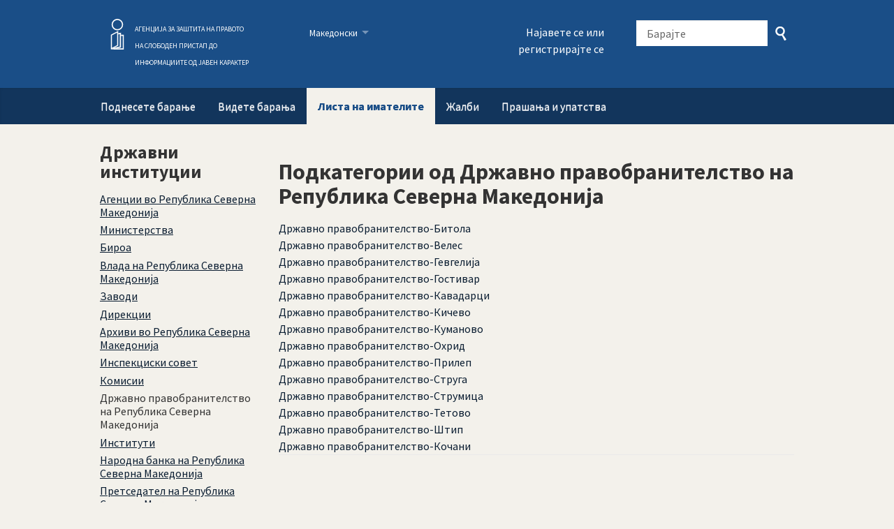

--- FILE ---
content_type: text/html; charset=utf-8
request_url: https://slobodenpristap.mk/body?tag=%D0%94%D1%80%D0%B6%D0%B0%D0%B2%D0%BD%D0%BE+%D0%BF%D1%80%D0%B0%D0%B2%D0%BE%D0%B1%D1%80%D0%B0%D0%BD%D0%B8%D1%82%D0%B5%D0%BB%D1%81%D1%82%D0%B2%D0%BE+%D0%BD%D0%B0+%D0%A0%D0%B5%D0%BF%D1%83%D0%B1%D0%BB%D0%B8%D0%BA%D0%B0+%D0%A1%D0%B5%D0%B2%D0%B5%D1%80%D0%BD%D0%B0+%D0%9C%D0%B0%D0%BA%D0%B5%D0%B4%D0%BE%D0%BD%D0%B8%D1%98%D0%B0
body_size: 14441
content:
<!DOCTYPE html>
<html lang="mk-MK" class="no-js">
  <head>
    <meta charset="utf-8">
    <meta name="csrf-param" content="authenticity_token" />
<meta name="csrf-token" />

    <title>
        Иматели - Подкатегории од Државно правобранителство на Република Северна Македонија - Слободен Пристап
    </title>

    <link rel="shortcut icon" type="image/x-icon" href="/assets/favicon-3e06c6d6cb34168fb0342ef3186f733b2c7d1c44422d1136013ad3cca6c4694f.ico" />


      <!--[if LTE IE 7]>
<link rel="stylesheet" media="all" href="/assets/responsive/application-lte-ie7-4bb8a2d62df14ba8041b604ba4c11b2471f8d3c6a789adc2414d94535ddfc3e9.css" title="Main" />
<![endif]-->

<!--[if IE 8]>
<link rel="stylesheet" media="all" href="/assets/responsive/application-ie8-8719a5a303ca057b4039c0e13b345f6e9216eb84471fedcce11b962a63361d0c.css" title="Main" />
<![endif]-->

<!--[if IE 8]>
<link rel="stylesheet" media="all" href="/assets/responsive/application-ie8-8719a5a303ca057b4039c0e13b345f6e9216eb84471fedcce11b962a63361d0c.css" title="Main" />
<![endif]-->

<!--[if GT IE 8]><!-->
<link rel="stylesheet" media="all" href="/assets/responsive/application-bfef84cb8fda57b90fd282d2ce492b924d3aadecd5dd051ccff2269a3eabb322.css" title="Main" />
<!--<![endif]-->

  <link rel="stylesheet" media="print" href="/assets/responsive/print-d8959204e9f1a265ff09be910e213b1aa0ee28c4e95149bdd085b88e4af016d8.css" />
    <link rel="stylesheet" media="screen" href="/assets/fancybox-a1ca4d28c4f2f6d4c36d0a9ddf65f2ae0914028e8f5ff1374b6d2131ad7220f2.css" />



    <meta name="viewport" content="width=device-width, initial-scale=1.0" />
    
<meta property="og:site_name" content="Слободен Пристап" />

  <meta property="og:title" content="Иматели - Подкатегории од Државно правобранителство на Република Северна Македонија" />
  <meta property="og:type" content="article" />



<meta property="og:image" content="https://slobodenpristap.mk/assets/logo-opengraph-08651411c043245191b8b3957faebb49c8eb235fc04f4b71114d22334c630cf3.png" />
<meta property="og:url" content="https://slobodenpristap.mk/body?tag=%D0%94%D1%80%D0%B6%D0%B0%D0%B2%D0%BD%D0%BE+%D0%BF%D1%80%D0%B0%D0%B2%D0%BE%D0%B1%D1%80%D0%B0%D0%BD%D0%B8%D1%82%D0%B5%D0%BB%D1%81%D1%82%D0%B2%D0%BE+%D0%BD%D0%B0+%D0%A0%D0%B5%D0%BF%D1%83%D0%B1%D0%BB%D0%B8%D0%BA%D0%B0+%D0%A1%D0%B5%D0%B2%D0%B5%D1%80%D0%BD%D0%B0+%D0%9C%D0%B0%D0%BA%D0%B5%D0%B4%D0%BE%D0%BD%D0%B8%D1%98%D0%B0" />
<meta property="og:image:width" content="256" />
<meta property="og:image:height" content="256" />

    <link href='https://fonts.googleapis.com/css?family=Source+Sans+Pro:400,400italic,700&subset=latin,latin-ext' rel='stylesheet' type='text/css'>

    <!-- Replace the html tag's no-js class with js -->
    <script>
      (function(H){
        H.className = H.className.replace(/\bno-js\b/,'js-loaded')
      })(document.documentElement);
    </script>
    
  </head>
  <body class=" ">
    <div class="entirebody">

    <a href="#content" class="show-with-keyboard-focus-only skip-to-link" tabindex="0">Skip to content</a>
      <!-- begin popups -->
        
        <div id="country-message">
        </div>
      <!-- end popups -->

      <div class="only-show-for-print">
  <p class="print-information">Printed from https://slobodenpristap.mk/body?tag=%D0%94%D1%80%D0%B6%D0%B0%D0%B2%D0%BD%D0%BE+%D0%BF%D1%80%D0%B0%D0%B2%D0%BE%D0%B1%D1%80%D0%B0%D0%BD%D0%B8%D1%82%D0%B5%D0%BB%D1%81%D1%82%D0%B2%D0%BE+%D0%BD%D0%B0+%D0%A0%D0%B5%D0%BF%D1%83%D0%B1%D0%BB%D0%B8%D0%BA%D0%B0+%D0%A1%D0%B5%D0%B2%D0%B5%D1%80%D0%BD%D0%B0+%D0%9C%D0%B0%D0%BA%D0%B5%D0%B4%D0%BE%D0%BD%D0%B8%D1%98%D0%B0 on January 22, 2026 19:33</p>
</div>
<div id="banner" class="banner " role="banner">
  <div id="banner_inner" class="banner_inner">
    <div id="banner_content" class="banner_content">
      <div class="banner_site-title">
        <h1><a id="logo" class="site-title__logo" href="/">Слободен Пристап</a></h1>
        <div class="site-name"><a class="site-name-info" style="color: white" href="https://aspi.mk">АГЕНЦИЈА ЗА ЗАШТИТА НА ПРАВОТО<br> НА СЛОБОДЕН ПРИСТАП ДО <br>ИНФОРМАЦИИТЕ ОД ЈАВЕН КАРАКТЕР</a><br></div>

      </div>

      <div class="rsp_menu_button">
        <a href="#banner" class="open"> <i class="icon-menu"></i> Мени </a>
        <a href="#" class="close"> <i class="icon-menu"></i> Затворете </a>
      </div>

      <div id="user_locale_switcher" class="locale-list">
    <p class="locale-list-trigger ">
      <strong class="current-locale">Mакедонски</strong>
    </p>

    <ul class="available-languages">
        <li class="available-languages__item">
          <a href="/sq/body/list/%D0%94%D1%80%D0%B6%D0%B0%D0%B2%D0%BD%D0%BE%20%D0%BF%D1%80%D0%B0%D0%B2%D0%BE%D0%B1%D1%80%D0%B0%D0%BD%D0%B8%D1%82%D0%B5%D0%BB%D1%81%D1%82%D0%B2%D0%BE%20%D0%BD%D0%B0%20%D0%A0%D0%B5%D0%BF%D1%83%D0%B1%D0%BB%D0%B8%D0%BA%D0%B0%20%D0%A1%D0%B5%D0%B2%D0%B5%D1%80%D0%BD%D0%B0%20%D0%9C%D0%B0%D0%BA%D0%B5%D0%B4%D0%BE%D0%BD%D0%B8%D1%98%D0%B0">Shqip</a>
        </li>
        <li class="available-languages__item">
          <a href="/en/body/list/%D0%94%D1%80%D0%B6%D0%B0%D0%B2%D0%BD%D0%BE%20%D0%BF%D1%80%D0%B0%D0%B2%D0%BE%D0%B1%D1%80%D0%B0%D0%BD%D0%B8%D1%82%D0%B5%D0%BB%D1%81%D1%82%D0%B2%D0%BE%20%D0%BD%D0%B0%20%D0%A0%D0%B5%D0%BF%D1%83%D0%B1%D0%BB%D0%B8%D0%BA%D0%B0%20%D0%A1%D0%B5%D0%B2%D0%B5%D1%80%D0%BD%D0%B0%20%D0%9C%D0%B0%D0%BA%D0%B5%D0%B4%D0%BE%D0%BD%D0%B8%D1%98%D0%B0">English</a>
        </li>
    </ul>
  </div>
        <div id="logged_in_bar" class="logged_in_bar account-link-menu-item">
  <a class="sign_in_link" href="/profile/sign_in?r=%2Fbody%3Ftag%3D%25D0%2594%25D1%2580%25D0%25B6%25D0%25B0%25D0%25B2%25D0%25BD%25D0%25BE%2B%25D0%25BF%25D1%2580%25D0%25B0%25D0%25B2%25D0%25BE%25D0%25B1%25D1%2580%25D0%25B0%25D0%25BD%25D0%25B8%25D1%2582%25D0%25B5%25D0%25BB%25D1%2581%25D1%2582%25D0%25B2%25D0%25BE%2B%25D0%25BD%25D0%25B0%2B%25D0%25A0%25D0%25B5%25D0%25BF%25D1%2583%25D0%25B1%25D0%25BB%25D0%25B8%25D0%25BA%25D0%25B0%2B%25D0%25A1%25D0%25B5%25D0%25B2%25D0%25B5%25D1%2580%25D0%25BD%25D0%25B0%2B%25D0%259C%25D0%25B0%25D0%25BA%25D0%25B5%25D0%25B4%25D0%25BE%25D0%25BD%25D0%25B8%25D1%2598%25D0%25B0">Најавете се или регистрирајте се</a>
</div>

      <div id="navigation_search" class="navigation_search">
        <form id="navigation_search_form" class="navigation_search_form" method="get" action="/search" role="search">
          <label class="visually-hidden" for="navigation_search_button">
            Барајте
          </label>
          <input type="search" name="query" id="navigation_search_button" class="navigation_search_button" placeholder="Барајте" title="внесете го терминот за пребарување овде" />
          <button type="submit">
            <span class="visually-hidden">
              Поднесете пребарување
            </span>
          </button>
        </form>
      </div>
    </div>

    <div id="topnav" class="topnav ">
  <ul id="navigation" class="navigation" role="navigation">

      <li class="">
  <a id="make-request-link" href="/select_authority">Поднесете барање</a>
</li>

<li class="">
  <a href="/list/successful">Видете барања</a>
</li>

<li class="selected">
  <a href="/body/list/all">Листа на имателите</a>
</li>


<li class="">
  <a href="/complaints">Жалби</a>
</li>

<li class="">
  <a href="/help/about">Прашања и упатства</a>
</li>

  </ul>
</div>

  </div>
</div>



      <div id="wrapper">
        <div id="content" role="main">

          <div id="public_body_list" class="controller_public_body">
            
<div id="left_column_flip" class="left_column_flip left_column_flip--opposite">

    <div class="body_listing">
      <form id="search_form" action="https://slobodenpristap.mk/body/list/all" accept-charset="UTF-8" method="get"><input name="utf8" type="hidden" value="&#x2713;" />
        <div>
<!--          <label for="public_body_query"></label>-->
        </div>
</form>
        <h2 class="publicbody_results">
          Подкатегории од Државно правобранителство на Република Северна Македонија
        </h2>

        <div>


          <a href="/body?tag=%D0%94%D1%80%D0%B6%D0%B0%D0%B2%D0%BD%D0%BE+%D0%BF%D1%80%D0%B0%D0%B2%D0%BE%D0%B1%D1%80%D0%B0%D0%BD%D0%B8%D1%82%D0%B5%D0%BB%D1%81%D1%82%D0%B2%D0%BE-%D0%91%D0%B8%D1%82%D0%BE%D0%BB%D0%B0">Државно правобранителство-Битола</a>

        </div>


        <div>


          <a href="/body?tag=%D0%94%D1%80%D0%B6%D0%B0%D0%B2%D0%BD%D0%BE+%D0%BF%D1%80%D0%B0%D0%B2%D0%BE%D0%B1%D1%80%D0%B0%D0%BD%D0%B8%D1%82%D0%B5%D0%BB%D1%81%D1%82%D0%B2%D0%BE-%D0%92%D0%B5%D0%BB%D0%B5%D1%81">Државно правобранителство-Велес</a>

        </div>


        <div>


          <a href="/body?tag=%D0%94%D1%80%D0%B6%D0%B0%D0%B2%D0%BD%D0%BE+%D0%BF%D1%80%D0%B0%D0%B2%D0%BE%D0%B1%D1%80%D0%B0%D0%BD%D0%B8%D1%82%D0%B5%D0%BB%D1%81%D1%82%D0%B2%D0%BE-%D0%93%D0%B5%D0%B2%D0%B3%D0%B5%D0%BB%D0%B8%D1%98%D0%B0">Државно правобранителство-Гевгелија</a>

        </div>


        <div>


          <a href="/body?tag=%D0%94%D1%80%D0%B6%D0%B0%D0%B2%D0%BD%D0%BE+%D0%BF%D1%80%D0%B0%D0%B2%D0%BE%D0%B1%D1%80%D0%B0%D0%BD%D0%B8%D1%82%D0%B5%D0%BB%D1%81%D1%82%D0%B2%D0%BE-%D0%93%D0%BE%D1%81%D1%82%D0%B8%D0%B2%D0%B0%D1%80">Државно правобранителство-Гостивар</a>

        </div>


        <div>


          <a href="/body?tag=%D0%94%D1%80%D0%B6%D0%B0%D0%B2%D0%BD%D0%BE+%D0%BF%D1%80%D0%B0%D0%B2%D0%BE%D0%B1%D1%80%D0%B0%D0%BD%D0%B8%D1%82%D0%B5%D0%BB%D1%81%D1%82%D0%B2%D0%BE-%D0%9A%D0%B0%D0%B2%D0%B0%D0%B4%D0%B0%D1%80%D1%86%D0%B8">Државно правобранителство-Кавадарци</a>

        </div>


        <div>


          <a href="/body?tag=%D0%94%D1%80%D0%B6%D0%B0%D0%B2%D0%BD%D0%BE+%D0%BF%D1%80%D0%B0%D0%B2%D0%BE%D0%B1%D1%80%D0%B0%D0%BD%D0%B8%D1%82%D0%B5%D0%BB%D1%81%D1%82%D0%B2%D0%BE-%D0%9A%D0%B8%D1%87%D0%B5%D0%B2%D0%BE">Државно правобранителство-Кичево</a>

        </div>


        <div>


          <a href="/body?tag=%D0%94%D1%80%D0%B6%D0%B0%D0%B2%D0%BD%D0%BE+%D0%BF%D1%80%D0%B0%D0%B2%D0%BE%D0%B1%D1%80%D0%B0%D0%BD%D0%B8%D1%82%D0%B5%D0%BB%D1%81%D1%82%D0%B2%D0%BE-%D0%9A%D1%83%D0%BC%D0%B0%D0%BD%D0%BE%D0%B2%D0%BE">Државно правобранителство-Куманово</a>

        </div>


        <div>


          <a href="/body?tag=%D0%94%D1%80%D0%B6%D0%B0%D0%B2%D0%BD%D0%BE+%D0%BF%D1%80%D0%B0%D0%B2%D0%BE%D0%B1%D1%80%D0%B0%D0%BD%D0%B8%D1%82%D0%B5%D0%BB%D1%81%D1%82%D0%B2%D0%BE-%D0%9E%D1%85%D1%80%D0%B8%D0%B4">Државно правобранителство-Охрид</a>

        </div>


        <div>


          <a href="/body?tag=%D0%94%D1%80%D0%B6%D0%B0%D0%B2%D0%BD%D0%BE+%D0%BF%D1%80%D0%B0%D0%B2%D0%BE%D0%B1%D1%80%D0%B0%D0%BD%D0%B8%D1%82%D0%B5%D0%BB%D1%81%D1%82%D0%B2%D0%BE-%D0%9F%D1%80%D0%B8%D0%BB%D0%B5%D0%BF">Државно правобранителство-Прилеп</a>

        </div>


        <div>


          <a href="/body?tag=%D0%94%D1%80%D0%B6%D0%B0%D0%B2%D0%BD%D0%BE+%D0%BF%D1%80%D0%B0%D0%B2%D0%BE%D0%B1%D1%80%D0%B0%D0%BD%D0%B8%D1%82%D0%B5%D0%BB%D1%81%D1%82%D0%B2%D0%BE-%D0%A1%D1%82%D1%80%D1%83%D0%B3%D0%B0">Државно правобранителство-Струга</a>

        </div>


        <div>


          <a href="/body?tag=%D0%94%D1%80%D0%B6%D0%B0%D0%B2%D0%BD%D0%BE+%D0%BF%D1%80%D0%B0%D0%B2%D0%BE%D0%B1%D1%80%D0%B0%D0%BD%D0%B8%D1%82%D0%B5%D0%BB%D1%81%D1%82%D0%B2%D0%BE-%D0%A1%D1%82%D1%80%D1%83%D0%BC%D0%B8%D1%86%D0%B0">Државно правобранителство-Струмица</a>

        </div>


        <div>


          <a href="/body?tag=%D0%94%D1%80%D0%B6%D0%B0%D0%B2%D0%BD%D0%BE+%D0%BF%D1%80%D0%B0%D0%B2%D0%BE%D0%B1%D1%80%D0%B0%D0%BD%D0%B8%D1%82%D0%B5%D0%BB%D1%81%D1%82%D0%B2%D0%BE-%D0%A2%D0%B5%D1%82%D0%BE%D0%B2%D0%BE">Државно правобранителство-Тетово</a>

        </div>


        <div>


          <a href="/body?tag=%D0%94%D1%80%D0%B6%D0%B0%D0%B2%D0%BD%D0%BE+%D0%BF%D1%80%D0%B0%D0%B2%D0%BE%D0%B1%D1%80%D0%B0%D0%BD%D0%B8%D1%82%D0%B5%D0%BB%D1%81%D1%82%D0%B2%D0%BE-%D0%A8%D1%82%D0%B8%D0%BF">Државно правобранителство-Штип</a>

        </div>


        <div>


          <a href="/body?tag=%D0%94%D1%80%D0%B6%D0%B0%D0%B2%D0%BD%D0%BE+%D0%BF%D1%80%D0%B0%D0%B2%D0%BE%D0%B1%D1%80%D0%B0%D0%BD%D0%B8%D1%82%D0%B5%D0%BB%D1%81%D1%82%D0%B2%D0%BE-%D0%9A%D0%BE%D1%87%D0%B0%D0%BD%D0%B8">Државно правобранителство-Кочани</a>

        </div>

    </div>

</div>

<div id="right_column_flip" class="right_column_flip">
<!--  <h2></h2>-->

<!--  <h3></h3>-->

<!--  <ul>-->
<!--    <li>-->
<!--    </li>-->
<!--  </ul>-->

      <h3>Државни институции</h3>
      <ul>
      <li>
        <a href="/body?tag=%D0%90%D0%B3%D0%B5%D0%BD%D1%86%D0%B8%D0%B8+%D0%B2%D0%BE+%D0%A0%D0%B5%D0%BF%D1%83%D0%B1%D0%BB%D0%B8%D0%BA%D0%B0+%D0%A1%D0%B5%D0%B2%D0%B5%D1%80%D0%BD%D0%B0+%D0%9C%D0%B0%D0%BA%D0%B5%D0%B4%D0%BE%D0%BD%D0%B8%D1%98%D0%B0">Агенции во Република Северна Македонија</a>
      </li>
      <li>
        <a href="/body?tag=%D0%9C%D0%B8%D0%BD%D0%B8%D1%81%D1%82%D0%B5%D1%80%D1%81%D1%82%D0%B2%D0%B0">Министерства</a>
      </li>
      <li>
        <a href="/body?tag=%D0%91%D0%B8%D1%80%D0%BE%D0%B0">Бироа</a>
      </li>
      <li>
        <a href="/body?tag=%D0%92%D0%BB%D0%B0%D0%B4%D0%B0+%D0%BD%D0%B0+%D0%A0%D0%B5%D0%BF%D1%83%D0%B1%D0%BB%D0%B8%D0%BA%D0%B0+%D0%A1%D0%B5%D0%B2%D0%B5%D1%80%D0%BD%D0%B0+%D0%9C%D0%B0%D0%BA%D0%B5%D0%B4%D0%BE%D0%BD%D0%B8%D1%98%D0%B0">Влада на Република Северна Македонија</a>
      </li>
      <li>
        <a href="/body?tag=%D0%97%D0%B0%D0%B2%D0%BE%D0%B4%D0%B8">Заводи</a>
      </li>
      <li>
        <a href="/body?tag=%D0%94%D0%B8%D1%80%D0%B5%D0%BA%D1%86%D0%B8%D0%B8">Дирекции</a>
      </li>
      <li>
        <a href="/body?tag=%D0%90%D1%80%D1%85%D0%B8%D0%B2%D0%B8+%D0%B2%D0%BE+%D0%A0%D0%B5%D0%BF%D1%83%D0%B1%D0%BB%D0%B8%D0%BA%D0%B0+%D0%A1%D0%B5%D0%B2%D0%B5%D1%80%D0%BD%D0%B0+%D0%9C%D0%B0%D0%BA%D0%B5%D0%B4%D0%BE%D0%BD%D0%B8%D1%98%D0%B0">Архиви во Република Северна Македонија</a>
      </li>
      <li>
        <a href="/body?tag=%D0%98%D0%BD%D1%81%D0%BF%D0%B5%D0%BA%D1%86%D0%B8%D1%81%D0%BA%D0%B8+%D1%81%D0%BE%D0%B2%D0%B5%D1%82">Инспекциски совет</a>
      </li>
      <li>
        <a href="/body?tag=%D0%9A%D0%BE%D0%BC%D0%B8%D1%81%D0%B8%D0%B8">Комисии</a>
      </li>
      <li>
        Државно правобранителство на Република Северна Македонија
      </li>
      <li>
        <a href="/body?tag=%D0%98%D0%BD%D1%81%D1%82%D0%B8%D1%82%D1%83%D1%82%D0%B8">Институти</a>
      </li>
      <li>
        <a href="/body?tag=%D0%9D%D0%B0%D1%80%D0%BE%D0%B4%D0%BD%D0%B0+%D0%B1%D0%B0%D0%BD%D0%BA%D0%B0+%D0%BD%D0%B0+%D0%A0%D0%B5%D0%BF%D1%83%D0%B1%D0%BB%D0%B8%D0%BA%D0%B0+%D0%A1%D0%B5%D0%B2%D0%B5%D1%80%D0%BD%D0%B0+%D0%9C%D0%B0%D0%BA%D0%B5%D0%B4%D0%BE%D0%BD%D0%B8%D1%98%D0%B0">Народна банка на Република Северна Македонија</a>
      </li>
      <li>
        <a href="/body?tag=%D0%9F%D1%80%D0%B5%D1%82%D1%81%D0%B5%D0%B4%D0%B0%D1%82%D0%B5%D0%BB+%D0%BD%D0%B0+%D0%A0%D0%B5%D0%BF%D1%83%D0%B1%D0%BB%D0%B8%D0%BA%D0%B0+%D0%A1%D0%B5%D0%B2%D0%B5%D1%80%D0%BD%D0%B0+%D0%9C%D0%B0%D0%BA%D0%B5%D0%B4%D0%BE%D0%BD%D0%B8%D1%98%D0%B0">Претседател на Република Северна Македонија</a>
      </li>
      <li>
        <a href="/body?tag=%D0%A0%D0%B5%D0%B2%D0%B8%D0%B7%D0%BE%D1%80%D1%81%D0%BA%D0%BE+%D1%82%D0%B5%D0%BB%D0%BE+%D0%B7%D0%B0+%D1%80%D0%B5%D0%B2%D0%B8%D0%B7%D0%B8%D1%98%D0%B0+%D0%BD%D0%B0+%D0%B8%D0%BD%D1%81%D1%82%D1%80%D1%83%D0%BC%D0%B5%D0%BD%D1%82%D0%BE%D1%82+%D0%B7%D0%B0+%D0%BF%D1%80%D0%B5%D1%82%D0%BF%D1%80%D0%B8%D1%81%D1%82%D0%B0%D0%BF%D0%BD%D0%B0+%D0%BF%D0%BE%D0%BC%D0%BE%D1%88">Ревизорско тело за ревизија на инструментот за претпристапна помош</a>
      </li>
      <li>
        <a href="/body?tag=%D0%A0%D0%B5%D0%BF%D1%83%D0%B1%D0%BB%D0%B8%D1%87%D0%BA%D0%B8+%D1%81%D0%BE%D0%B2%D0%B5%D1%82+%D0%B7%D0%B0+%D0%B1%D0%B5%D0%B7%D0%B1%D0%B5%D0%B4%D0%BD%D0%BE%D1%81%D1%82+%D0%BD%D0%B0+%D1%81%D0%BE%D0%BE%D0%B1%D1%80%D0%B0%D1%9C%D0%B0%D1%98%D0%BE%D1%82+%D0%BD%D0%B0+%D0%BF%D0%B0%D1%82%D0%B8%D1%88%D1%82%D0%B0%D1%82%D0%B0">Републички совет за безбедност на сообраќајот на патиштата</a>
      </li>
      <li>
        <a href="/body?tag=%D0%A1%D0%BE%D0%B1%D1%80%D0%B0%D0%BD%D0%B8%D0%B5+%D0%BD%D0%B0+%D0%A0%D0%B5%D0%BF%D1%83%D0%B1%D0%BB%D0%B8%D0%BA%D0%B0+%D0%A1%D0%B5%D0%B2%D0%B5%D1%80%D0%BD%D0%B0+%D0%9C%D0%B0%D0%BA%D0%B5%D0%B4%D0%BE%D0%BD%D0%B8%D1%98%D0%B0">Собрание на Република Северна Македонија</a>
      </li>
      <li>
        <a href="/body?tag=%D0%A1%D0%BE%D0%B2%D0%B5%D1%82+%D0%B7%D0%B0+%D1%83%D0%BD%D0%B0%D0%BF%D1%80%D0%B5%D0%B4%D1%83%D0%B2%D0%B0%D1%9A%D0%B5+%D0%B8+%D0%BD%D0%B0%D0%B4%D0%B7%D0%BE%D1%80+%D0%BD%D0%B0+%D1%80%D0%B5%D0%B2%D0%B8%D0%B7%D0%B8%D1%98%D0%B0%D1%82%D0%B0+%D0%BD%D0%B0+%D0%A0%D0%B5%D0%BF%D1%83%D0%B1%D0%BB%D0%B8%D0%BA%D0%B0+%D0%A1%D0%B5%D0%B2%D0%B5%D1%80%D0%BD%D0%B0+%D0%9C%D0%B0%D0%BA%D0%B5%D0%B4%D0%BE%D0%BD%D0%B8%D1%98%D0%B0">Совет за унапредување и надзор на ревизијата на Република Северна Македонија</a>
      </li>
      <li>
        <a href="/body?tag=%D0%A3%D0%BF%D1%80%D0%B0%D0%B2%D0%B8">Управи</a>
      </li>
      <li>
        <a href="/body?tag=%D0%A4%D0%BE%D0%BD%D0%B4%D0%BE%D0%B2%D0%B8">Фондови</a>
      </li>
      <li>
        <a href="/body?tag=%D0%A6%D0%B5%D0%BD%D1%82%D1%80%D0%B8">Центри</a>
      </li>
      <li>
        <a href="/body?tag=%D0%A6%D0%B5%D0%BD%D1%82%D1%80%D0%B0%D0%BB%D0%B5%D0%BD+%D1%80%D0%B5%D0%B3%D0%B8%D1%81%D1%82%D0%B0%D1%80+%D0%BD%D0%B0+%D0%A0%D0%B5%D0%BF%D1%83%D0%B1%D0%BB%D0%B8%D0%BA%D0%B0+%D0%A1%D0%B5%D0%B2%D0%B5%D1%80%D0%BD%D0%B0+%D0%9C%D0%B0%D0%BA%D0%B5%D0%B4%D0%BE%D0%BD%D0%B8%D1%98%D0%B0">Централен регистар на Република Северна Македонија</a>
      </li>
      <li>
        <a href="/body?tag=%D0%9A%D0%BE%D0%BC%D0%B8%D1%82%D0%B5%D1%82+%D0%B7%D0%B0+%D0%B8%D1%81%D1%82%D1%80%D0%B0%D0%B3%D0%B0+%D0%BD%D0%B0+%D0%B2%D0%BE%D0%B7%D0%B4%D1%83%D1%85%D0%BE%D0%BF%D0%BB%D0%BE%D0%B2%D0%BD%D0%B8+%D0%BD%D0%B5%D1%81%D1%80%D0%B5%D1%9C%D0%B8+%D0%B8+%D1%81%D0%B5%D1%80%D0%B8%D0%BE%D0%B7%D0%BD%D0%B8+%D0%B8%D0%BD%D1%86%D0%B8%D0%B4%D0%B5%D0%BD%D1%82%D0%B8">Комитет за истрага на воздухопловни несреќи и сериозни инциденти</a>
      </li>
        </ul>
      <h3>Судска власт</h3>
      <ul>
      <li>
        <a href="/body?tag=%D0%90%D0%BA%D0%B0%D0%B4%D0%B5%D0%BC%D0%B8%D1%98%D0%B0+%D0%B7%D0%B0+%D0%BE%D0%B1%D1%83%D0%BA%D0%B0+%D0%BD%D0%B0+%D1%81%D1%83%D0%B4%D0%B8%D0%B8+%D0%B8+%D1%98%D0%B0%D0%B2%D0%BD%D0%B8+%D0%BE%D0%B1%D0%B2%D0%B8%D0%BD%D0%B8%D1%82%D0%B5%D0%BB%D0%B8+%E2%80%9E%D0%9F%D0%B0%D0%B2%D0%B5%D0%BB+%D0%A8%D0%B0%D1%82%D0%B5%D0%B2%E2%80%9C">Академија за обука на судии и јавни обвинители „Павел Шатев“</a>
      </li>
      <li>
        <a href="/body?tag=%D0%90%D0%BF%D0%B5%D0%BB%D0%B0%D1%86%D0%B8%D0%BE%D0%BD%D0%B8+%D1%81%D1%83%D0%B4%D0%BE%D0%B2%D0%B8">Апелациони судови</a>
      </li>
      <li>
        <a href="/body?tag=%D0%92%D0%B8%D1%88+%D1%83%D0%BF%D1%80%D0%B0%D0%B2%D0%B5%D0%BD+%D1%81%D1%83%D0%B4+%D0%BD%D0%B0+%D0%A0%D0%B5%D0%BF%D1%83%D0%B1%D0%BB%D0%B8%D0%BA%D0%B0+%D0%A1%D0%B5%D0%B2%D0%B5%D1%80%D0%BD%D0%B0+%D0%9C%D0%B0%D0%BA%D0%B5%D0%B4%D0%BE%D0%BD%D0%B8%D1%98%D0%B0">Виш управен суд на Република Северна Македонија</a>
      </li>
      <li>
        <a href="/body?tag=%D0%9E%D0%B1%D0%B2%D0%B8%D0%BD%D0%B8%D1%82%D0%B5%D0%BB%D1%81%D1%82%D0%B2%D0%B0">Обвинителства</a>
      </li>
      <li>
        <a href="/body?tag=%D0%92%D1%80%D1%85%D0%BE%D0%B2%D0%B5%D0%BD+%D1%81%D1%83%D0%B4+%D0%BD%D0%B0+%D0%A0%D0%B5%D0%BF%D1%83%D0%B1%D0%BB%D0%B8%D0%BA%D0%B0+%D0%A1%D0%B5%D0%B2%D0%B5%D1%80%D0%BD%D0%B0+%D0%9C%D0%B0%D0%BA%D0%B5%D0%B4%D0%BE%D0%BD%D0%B8%D1%98%D0%B0">Врховен суд на Република Северна Македонија</a>
      </li>
      <li>
        <a href="/body?tag=%D0%9D%D0%B0%D1%80%D0%BE%D0%B4%D0%B5%D0%BD+%D0%BF%D1%80%D0%B0%D0%B2%D0%BE%D0%B1%D1%80%D0%B0%D0%BD%D0%B8%D1%82%D0%B5%D0%BB+%D0%BD%D0%B0+%D0%A0%D0%B5%D0%BF%D1%83%D0%B1%D0%BB%D0%B8%D0%BA%D0%B0+%D0%A1%D0%B5%D0%B2%D0%B5%D1%80%D0%BD%D0%B0+%D0%9C%D0%B0%D0%BA%D0%B5%D0%B4%D0%BE%D0%BD%D0%B8%D1%98%D0%B0">Народен правобранител на Република Северна Македонија</a>
      </li>
      <li>
        <a href="/body?tag=%D0%9E%D1%81%D0%BD%D0%BE%D0%B2%D0%BD%D0%B8+%D1%81%D1%83%D0%B4%D0%BE%D0%B2%D0%B8">Основни судови</a>
      </li>
      <li>
        <a href="/body?tag=%D0%A1%D1%83%D0%B4%D1%81%D0%BA%D0%B8+%D1%81%D0%BE%D0%B2%D0%B5%D1%82+%D0%BD%D0%B0+%D0%A0%D0%B5%D0%BF%D1%83%D0%B1%D0%BB%D0%B8%D0%BA%D0%B0+%D0%A1%D0%B5%D0%B2%D0%B5%D1%80%D0%BD%D0%B0+%D0%9C%D0%B0%D0%BA%D0%B5%D0%B4%D0%BE%D0%BD%D0%B8%D1%98%D0%B0">Судски совет на Република Северна Македонија</a>
      </li>
      <li>
        <a href="/body?tag=%D0%A3%D0%BF%D1%80%D0%B0%D0%B2%D0%B5%D0%BD+%D1%81%D1%83%D0%B4+%D0%BD%D0%B0+%D0%A0%D0%B5%D0%BF%D1%83%D0%B1%D0%BB%D0%B8%D0%BA%D0%B0+%D0%A1%D0%B5%D0%B2%D0%B5%D1%80%D0%BD%D0%B0+%D0%9C%D0%B0%D0%BA%D0%B5%D0%B4%D0%BE%D0%BD%D0%B8%D1%98%D0%B0">Управен суд на Република Северна Македонија</a>
      </li>
      <li>
        <a href="/body?tag=%D0%A3%D1%81%D1%82%D0%B0%D0%B2%D0%B5%D0%BD+%D1%81%D1%83%D0%B4+%D0%BD%D0%B0+%D0%A0%D0%B5%D0%BF%D1%83%D0%B1%D0%BB%D0%B8%D0%BA%D0%B0+%D0%A1%D0%B5%D0%B2%D0%B5%D1%80%D0%BD%D0%B0+%D0%9C%D0%B0%D0%BA%D0%B5%D0%B4%D0%BE%D0%BD%D0%B8%D1%98%D0%B0">Уставен суд на Република Северна Македонија</a>
      </li>
        </ul>
      <h3>Општини со Центри за развој на плански региони во Република Северна Македонија</h3>
      <ul>
      <li>
        <a href="/body?tag=%D0%9E%D0%BF%D1%88%D1%82%D0%B8%D0%BD%D0%B0+%D0%9F%D0%BB%D0%B0%D1%81%D0%BD%D0%B8%D1%86%D0%B0">Општина Пласница</a>
      </li>
      <li>
        <a href="/body?tag=O%D0%BF%D1%88%D1%82%D0%B8%D0%BD%D0%B0+%D0%9F%D0%B5%D1%82%D1%80%D0%BE%D0%B2%D0%B5%D1%86">Oпштина Петровец</a>
      </li>
      <li>
        <a href="/body?tag=%D0%93%D0%A0%D0%90%D0%94+%D0%A1%D0%9A%D0%9E%D0%9F%D0%88%D0%95">ГРАД СКОПЈЕ</a>
      </li>
      <li>
        <a href="/body?tag=%D0%97%D0%B0%D0%B5%D0%B4%D0%BD%D0%B8%D1%86%D0%B0+%D0%BD%D0%B0+%D0%B5%D0%B4%D0%B8%D0%BD%D0%B8%D1%86%D0%B8%D1%82%D0%B5+%D0%BD%D0%B0+%D0%BB%D0%BE%D0%BA%D0%B0%D0%BB%D0%BD%D0%B0%D1%82%D0%B0+%D1%81%D0%B0%D0%BC%D0%BE%D1%83%D0%BF%D1%80%D0%B0%D0%B2%D0%B0+%D0%BD%D0%B0+%D0%A0%D0%A1%D0%9C-+%D0%97%D0%95%D0%9B%D0%A1">Заедница на единиците на локалната самоуправа на РСМ- ЗЕЛС</a>
      </li>
      <li>
        <a href="/body?tag=%D0%9E%D0%BF%D1%88%D1%82%D0%B8%D0%BD%D0%B0+%D0%90%D0%B5%D1%80%D0%BE%D0%B4%D1%80%D0%BE%D0%BC">Општина Аеродром</a>
      </li>
      <li>
        <a href="/body?tag=%D0%9E%D0%BF%D1%88%D1%82%D0%B8%D0%BD%D0%B0+%D0%90%D1%80%D0%B0%D1%87%D0%B8%D0%BD%D0%BE%D0%B2%D0%BE">Општина Арачиново</a>
      </li>
      <li>
        <a href="/body?tag=%D0%9E%D0%BF%D1%88%D1%82%D0%B8%D0%BD%D0%B0+%D0%91%D0%B5%D1%80%D0%BE%D0%B2%D0%BE">Општина Берово</a>
      </li>
      <li>
        <a href="/body?tag=%D0%9E%D0%BF%D1%88%D1%82%D0%B8%D0%BD%D0%B0+%D0%91%D0%B8%D1%82%D0%BE%D0%BB%D0%B0">Општина Битола</a>
      </li>
      <li>
        <a href="/body?tag=%D0%9E%D0%BF%D1%88%D1%82%D0%B8%D0%BD%D0%B0+%D0%91%D0%BE%D0%B3%D0%B4%D0%B0%D0%BD%D1%86%D0%B8">Општина Богданци</a>
      </li>
      <li>
        <a href="/body?tag=%D0%9E%D0%BF%D1%88%D1%82%D0%B8%D0%BD%D0%B0+%D0%91%D0%BE%D0%B3%D0%BE%D0%B2%D0%B8%D1%9A%D0%B5">Општина Боговиње</a>
      </li>
      <li>
        <a href="/body?tag=%D0%9E%D0%BF%D1%88%D1%82%D0%B8%D0%BD%D0%B0+%D0%91%D0%BE%D1%81%D0%B8%D0%BB%D0%BE%D0%B2%D0%BE">Општина Босилово</a>
      </li>
      <li>
        <a href="/body?tag=%D0%9E%D0%BF%D1%88%D1%82%D0%B8%D0%BD%D0%B0+%D0%91%D1%80%D0%B2%D0%B5%D0%BD%D0%B8%D1%86%D0%B0">Општина Брвеница</a>
      </li>
      <li>
        <a href="/body?tag=%D0%9E%D0%BF%D1%88%D1%82%D0%B8%D0%BD%D0%B0+%D0%91%D1%83%D1%82%D0%B5%D0%BB">Општина Бутел</a>
      </li>
      <li>
        <a href="/body?tag=%D0%9E%D0%BF%D1%88%D1%82%D0%B8%D0%BD%D0%B0+%D0%92%D0%B0%D0%BB%D0%B0%D0%BD%D0%B4%D0%BE%D0%B2%D0%BE">Општина Валандово</a>
      </li>
      <li>
        <a href="/body?tag=%D0%9E%D0%BF%D1%88%D1%82%D0%B8%D0%BD%D0%B0+%D0%92%D0%B0%D1%81%D0%B8%D0%BB%D0%B5%D0%B2%D0%BE">Општина Василево</a>
      </li>
      <li>
        <a href="/body?tag=%D0%9E%D0%BF%D1%88%D1%82%D0%B8%D0%BD%D0%B0+%D0%92%D0%B5%D0%B2%D1%87%D0%B0%D0%BD%D0%B8">Општина Вевчани</a>
      </li>
      <li>
        <a href="/body?tag=%D0%9E%D0%BF%D1%88%D1%82%D0%B8%D0%BD%D0%B0+%D0%92%D0%B5%D0%BB%D0%B5%D1%81">Општина Велес</a>
      </li>
      <li>
        <a href="/body?tag=%D0%9E%D0%BF%D1%88%D1%82%D0%B8%D0%BD%D0%B0+%D0%92%D0%B8%D0%BD%D0%B8%D1%86%D0%B0">Општина Виница</a>
      </li>
      <li>
        <a href="/body?tag=%D0%9E%D0%BF%D1%88%D1%82%D0%B8%D0%BD%D0%B0+%D0%92%D1%80%D0%B0%D0%BF%D1%87%D0%B8%D1%88%D1%82%D0%B5">Општина Врапчиште</a>
      </li>
      <li>
        <a href="/body?tag=%D0%9E%D0%BF%D1%88%D1%82%D0%B8%D0%BD%D0%B0+%D0%93%D0%B0%D0%B7%D0%B8+%D0%91%D0%B0%D0%B1%D0%B0">Општина Гази Баба</a>
      </li>
      <li>
        <a href="/body?tag=%D0%9E%D0%BF%D1%88%D1%82%D0%B8%D0%BD%D0%B0+%D0%93%D0%B5%D0%B2%D0%B3%D0%B5%D0%BB%D0%B8%D1%98%D0%B0">Општина Гевгелија</a>
      </li>
      <li>
        <a href="/body?tag=%D0%9E%D0%BF%D1%88%D1%82%D0%B8%D0%BD%D0%B0+%D0%83%D0%BE%D1%80%D1%87%D0%B5+%D0%9F%D0%B5%D1%82%D1%80%D0%BE%D0%B2">Општина Ѓорче Петров</a>
      </li>
      <li>
        <a href="/body?tag=%D0%9E%D0%BF%D1%88%D1%82%D0%B8%D0%BD%D0%B0+%D0%93%D0%BE%D1%81%D1%82%D0%B8%D0%B2%D0%B0%D1%80">Општина Гостивар</a>
      </li>
      <li>
        <a href="/body?tag=%D0%9E%D0%BF%D1%88%D1%82%D0%B8%D0%BD%D0%B0+%D0%93%D1%80%D0%B0%D0%B4%D1%81%D0%BA%D0%BE">Општина Градско</a>
      </li>
      <li>
        <a href="/body?tag=%D0%9E%D0%BF%D1%88%D1%82%D0%B8%D0%BD%D0%B0+%D0%94%D0%B5%D0%B1%D0%B0%D1%80">Општина Дебар</a>
      </li>
      <li>
        <a href="/body?tag=%D0%9E%D0%BF%D1%88%D1%82%D0%B8%D0%BD%D0%B0+%D0%94%D0%B5%D0%B1%D1%80%D1%86%D0%B0">Општина Дебрца</a>
      </li>
      <li>
        <a href="/body?tag=%D0%9E%D0%BF%D1%88%D1%82%D0%B8%D0%BD%D0%B0+%D0%94%D0%B5%D0%BB%D1%87%D0%B5%D0%B2%D0%BE">Општина Делчево</a>
      </li>
      <li>
        <a href="/body?tag=%D0%9E%D0%BF%D1%88%D1%82%D0%B8%D0%BD%D0%B0+%D0%94%D0%B5%D0%BC%D0%B8%D1%80+%D0%9A%D0%B0%D0%BF%D0%B8%D1%98%D0%B0">Општина Демир Капија</a>
      </li>
      <li>
        <a href="/body?tag=%D0%9E%D0%BF%D1%88%D1%82%D0%B8%D0%BD%D0%B0+%D0%94%D0%B5%D0%BC%D0%B8%D1%80+%D0%A5%D0%B8%D1%81%D0%B0%D1%80">Општина Демир Хисар</a>
      </li>
      <li>
        <a href="/body?tag=%D0%9E%D0%BF%D1%88%D1%82%D0%B8%D0%BD%D0%B0+%D0%94%D0%BE%D1%98%D1%80%D0%B0%D0%BD">Општина Дојран</a>
      </li>
      <li>
        <a href="/body?tag=%D0%9E%D0%BF%D1%88%D1%82%D0%B8%D0%BD%D0%B0+%D0%94%D0%BE%D0%BB%D0%BD%D0%B5%D0%BD%D0%B8">Општина Долнени</a>
      </li>
      <li>
        <a href="/body?tag=%D0%9E%D0%BF%D1%88%D1%82%D0%B8%D0%BD%D0%B0+%D0%96%D0%B5%D0%BB%D0%B8%D0%BD%D0%BE">Општина Желино</a>
      </li>
      <li>
        <a href="/body?tag=%D0%9E%D0%BF%D1%88%D1%82%D0%B8%D0%BD%D0%B0+%D0%97%D0%B5%D0%BB%D0%B5%D0%BD%D0%B8%D0%BA%D0%BE%D0%B2%D0%BE">Општина Зелениково</a>
      </li>
      <li>
        <a href="/body?tag=%D0%9E%D0%BF%D1%88%D1%82%D0%B8%D0%BD%D0%B0+%D0%97%D1%80%D0%BD%D0%BE%D0%B2%D1%86%D0%B8">Општина Зрновци</a>
      </li>
      <li>
        <a href="/body?tag=%D0%9E%D0%BF%D1%88%D1%82%D0%B8%D0%BD%D0%B0+%D0%98%D0%BB%D0%B8%D0%BD%D0%B4%D0%B5%D0%BD">Општина Илинден</a>
      </li>
      <li>
        <a href="/body?tag=%D0%9E%D0%BF%D1%88%D1%82%D0%B8%D0%BD%D0%B0+%D0%88%D0%B5%D0%B3%D1%83%D0%BD%D0%BE%D0%B2%D1%86%D0%B5">Општина Јегуновце</a>
      </li>
      <li>
        <a href="/body?tag=%D0%9E%D0%BF%D1%88%D1%82%D0%B8%D0%BD%D0%B0+%D0%9A%D0%B0%D0%B2%D0%B0%D0%B4%D0%B0%D1%80%D1%86%D0%B8">Општина Кавадарци</a>
      </li>
      <li>
        <a href="/body?tag=%D0%9E%D0%BF%D1%88%D1%82%D0%B8%D0%BD%D0%B0+%D0%9A%D0%B0%D1%80%D0%B1%D0%B8%D0%BD%D1%86%D0%B8">Општина Карбинци</a>
      </li>
      <li>
        <a href="/body?tag=%D0%9E%D0%BF%D1%88%D1%82%D0%B8%D0%BD%D0%B0+%D0%9A%D0%B0%D1%80%D0%BF%D0%BE%D1%88">Општина Карпош</a>
      </li>
      <li>
        <a href="/body?tag=%D0%9E%D0%BF%D1%88%D1%82%D0%B8%D0%BD%D0%B0+%D0%9A%D0%B8%D1%81%D0%B5%D0%BB%D0%B0+%D0%92%D0%BE%D0%B4%D0%B0">Општина Кисела Вода</a>
      </li>
      <li>
        <a href="/body?tag=%D0%9E%D0%BF%D1%88%D1%82%D0%B8%D0%BD%D0%B0+%D0%9A%D0%B8%D1%87%D0%B5%D0%B2%D0%BE">Општина Кичево</a>
      </li>
      <li>
        <a href="/body?tag=%D0%9E%D0%BF%D1%88%D1%82%D0%B8%D0%BD%D0%B0+%D0%9A%D0%BE%D0%BD%D1%87%D0%B5">Општина Конче</a>
      </li>
      <li>
        <a href="/body?tag=%D0%9E%D0%BF%D1%88%D1%82%D0%B8%D0%BD%D0%B0+%D0%9A%D0%BE%D1%87%D0%B0%D0%BD%D0%B8">Општина Кочани</a>
      </li>
      <li>
        <a href="/body?tag=%D0%9E%D0%BF%D1%88%D1%82%D0%B8%D0%BD%D0%B0+%D0%9A%D1%80%D0%B0%D1%82%D0%BE%D0%B2%D0%BE">Општина Кратово</a>
      </li>
      <li>
        <a href="/body?tag=%D0%9E%D0%BF%D1%88%D1%82%D0%B8%D0%BD%D0%B0+%D0%9A%D1%80%D0%B8%D0%B2%D0%B0+%D0%9F%D0%B0%D0%BB%D0%B0%D0%BD%D0%BA%D0%B0">Општина Крива Паланка</a>
      </li>
      <li>
        <a href="/body?tag=%D0%9E%D0%BF%D1%88%D1%82%D0%B8%D0%BD%D0%B0+%D0%9A%D1%80%D0%B8%D0%B2%D0%BE%D0%B3%D0%B0%D1%88%D1%82%D0%B0%D0%BD%D0%B8">Општина Кривогаштани</a>
      </li>
      <li>
        <a href="/body?tag=%D0%9E%D0%BF%D1%88%D1%82%D0%B8%D0%BD%D0%B0+%D0%9A%D1%80%D1%83%D1%88%D0%B5%D0%B2%D0%BE">Општина Крушево</a>
      </li>
      <li>
        <a href="/body?tag=%D0%9E%D0%BF%D1%88%D1%82%D0%B8%D0%BD%D0%B0+%D0%9A%D1%83%D0%BC%D0%B0%D0%BD%D0%BE%D0%B2%D0%BE">Општина Куманово</a>
      </li>
      <li>
        <a href="/body?tag=%D0%9E%D0%BF%D1%88%D1%82%D0%B8%D0%BD%D0%B0+%D0%9B%D0%B8%D0%BF%D0%BA%D0%BE%D0%B2%D0%BE">Општина Липково</a>
      </li>
      <li>
        <a href="/body?tag=%D0%9E%D0%BF%D1%88%D1%82%D0%B8%D0%BD%D0%B0+%D0%9B%D0%BE%D0%B7%D0%BE%D0%B2%D0%BE">Општина Лозово</a>
      </li>
      <li>
        <a href="/body?tag=%D0%9E%D0%BF%D1%88%D1%82%D0%B8%D0%BD%D0%B0+%D0%9C%D0%B0%D0%B2%D1%80%D0%BE%D0%B2%D0%BE+%D0%B8+%D0%A0%D0%BE%D1%81%D1%82%D1%83%D1%88%D0%B0">Општина Маврово и Ростуша</a>
      </li>
      <li>
        <a href="/body?tag=%D0%9E%D0%BF%D1%88%D1%82%D0%B8%D0%BD%D0%B0+%D0%9C%D0%B0%D0%BA%D0%B5%D0%B4%D0%BE%D0%BD%D1%81%D0%BA%D0%B0+%D0%9A%D0%B0%D0%BC%D0%B5%D0%BD%D0%B8%D1%86%D0%B0">Општина Македонска Каменица</a>
      </li>
      <li>
        <a href="/body?tag=%D0%9E%D0%BF%D1%88%D1%82%D0%B8%D0%BD%D0%B0+%D0%9C%D0%B0%D0%BA%D0%B5%D0%B4%D0%BE%D0%BD%D1%81%D0%BA%D0%B8+%D0%91%D1%80%D0%BE%D0%B4">Општина Македонски Брод</a>
      </li>
      <li>
        <a href="/body?tag=%D0%9E%D0%BF%D1%88%D1%82%D0%B8%D0%BD%D0%B0+%D0%9C%D0%BE%D0%B3%D0%B8%D0%BB%D0%B0">Општина Могила</a>
      </li>
      <li>
        <a href="/body?tag=%D0%9E%D0%BF%D1%88%D1%82%D0%B8%D0%BD%D0%B0+%D0%9D%D0%B5%D0%B3%D0%BE%D1%82%D0%B8%D0%BD%D0%BE">Општина Неготино</a>
      </li>
      <li>
        <a href="/body?tag=%D0%9E%D0%BF%D1%88%D1%82%D0%B8%D0%BD%D0%B0+%D0%9D%D0%BE%D0%B2%D0%B0%D1%86%D0%B8">Општина Новаци</a>
      </li>
      <li>
        <a href="/body?tag=%D0%9E%D0%BF%D1%88%D1%82%D0%B8%D0%BD%D0%B0+%D0%9D%D0%BE%D0%B2%D0%BE+%D0%A1%D0%B5%D0%BB%D0%BE">Општина Ново Село</a>
      </li>
      <li>
        <a href="/body?tag=%D0%9E%D0%BF%D1%88%D1%82%D0%B8%D0%BD%D0%B0+%D0%9E%D1%85%D1%80%D0%B8%D0%B4">Општина Охрид</a>
      </li>
      <li>
        <a href="/body?tag=%D0%9E%D0%BF%D1%88%D1%82%D0%B8%D0%BD%D0%B0+%D0%9F%D0%B5%D1%85%D1%87%D0%B5%D0%B2%D0%BE">Општина Пехчево</a>
      </li>
      <li>
        <a href="/body?tag=%D0%9E%D0%BF%D1%88%D1%82%D0%B8%D0%BD%D0%B0+%D0%9F%D1%80%D0%B8%D0%BB%D0%B5%D0%BF">Општина Прилеп</a>
      </li>
      <li>
        <a href="/body?tag=%D0%9E%D0%BF%D1%88%D1%82%D0%B8%D0%BD%D0%B0+%D0%9F%D1%80%D0%BE%D0%B1%D0%B8%D1%88%D1%82%D0%B8%D0%BF">Општина Пробиштип</a>
      </li>
      <li>
        <a href="/body?tag=%D0%9E%D0%BF%D1%88%D1%82%D0%B8%D0%BD%D0%B0+%D0%A0%D0%B0%D0%B4%D0%BE%D0%B2%D0%B8%D1%88">Општина Радовиш</a>
      </li>
      <li>
        <a href="/body?tag=%D0%9E%D0%BF%D1%88%D1%82%D0%B8%D0%BD%D0%B0+%D0%A0%D0%B0%D0%BD%D0%BA%D0%BE%D0%B2%D1%86%D0%B5">Општина Ранковце</a>
      </li>
      <li>
        <a href="/body?tag=%D0%9E%D0%BF%D1%88%D1%82%D0%B8%D0%BD%D0%B0+%D0%A0%D0%B5%D1%81%D0%B5%D0%BD">Општина Ресен</a>
      </li>
      <li>
        <a href="/body?tag=%D0%9E%D0%BF%D1%88%D1%82%D0%B8%D0%BD%D0%B0+%D0%A0%D0%BE%D1%81%D0%BE%D0%BC%D0%B0%D0%BD">Општина Росоман</a>
      </li>
      <li>
        <a href="/body?tag=%D0%9E%D0%BF%D1%88%D1%82%D0%B8%D0%BD%D0%B0+%D0%A1%D0%B0%D1%80%D0%B0%D1%98">Општина Сарај</a>
      </li>
      <li>
        <a href="/body?tag=%D0%9E%D0%BF%D1%88%D1%82%D0%B8%D0%BD%D0%B0+%D0%A1%D0%B2%D0%B5%D1%82%D0%B8+%D0%9D%D0%B8%D0%BA%D0%BE%D0%BB%D0%B5">Општина Свети Николе</a>
      </li>
      <li>
        <a href="/body?tag=%D0%9E%D0%BF%D1%88%D1%82%D0%B8%D0%BD%D0%B0+%D0%A1%D0%BE%D0%BF%D0%B8%D1%88%D1%82%D0%B5">Општина Сопиште</a>
      </li>
      <li>
        <a href="/body?tag=%D0%9E%D0%BF%D1%88%D1%82%D0%B8%D0%BD%D0%B0+%D0%A1%D1%82%D0%B0%D1%80%D0%BE+%D0%9D%D0%B0%D0%B3%D0%BE%D1%80%D0%B8%D1%87%D0%B0%D0%BD%D0%B5">Општина Старо Нагоричане</a>
      </li>
      <li>
        <a href="/body?tag=%D0%9E%D0%BF%D1%88%D1%82%D0%B8%D0%BD%D0%B0+%D0%A1%D1%82%D1%80%D1%83%D0%B3%D0%B0">Општина Струга</a>
      </li>
      <li>
        <a href="/body?tag=%D0%9E%D0%BF%D1%88%D1%82%D0%B8%D0%BD%D0%B0+%D0%A1%D1%82%D1%80%D1%83%D0%BC%D0%B8%D1%86%D0%B0">Општина Струмица</a>
      </li>
      <li>
        <a href="/body?tag=%D0%9E%D0%BF%D1%88%D1%82%D0%B8%D0%BD%D0%B0+%D0%A1%D1%82%D1%83%D0%B4%D0%B5%D0%BD%D0%B8%D1%87%D0%B0%D0%BD%D0%B8">Општина Студеничани</a>
      </li>
      <li>
        <a href="/body?tag=%D0%9E%D0%BF%D1%88%D1%82%D0%B8%D0%BD%D0%B0+%D0%A2%D0%B5%D0%B0%D1%80%D1%86%D0%B5">Општина Теарце</a>
      </li>
      <li>
        <a href="/body?tag=%D0%9E%D0%BF%D1%88%D1%82%D0%B8%D0%BD%D0%B0+%D0%A2%D0%B5%D1%82%D0%BE%D0%B2%D0%BE">Општина Тетово</a>
      </li>
      <li>
        <a href="/body?tag=%D0%9E%D0%BF%D1%88%D1%82%D0%B8%D0%BD%D0%B0+%D0%A6%D0%B5%D0%BD%D1%82%D0%B0%D1%80">Општина Центар</a>
      </li>
      <li>
        <a href="/body?tag=%D0%9E%D0%BF%D1%88%D1%82%D0%B8%D0%BD%D0%B0+%D0%A6%D0%B5%D0%BD%D1%82%D0%B0%D1%80+%D0%96%D1%83%D0%BF%D0%B0">Општина Центар Жупа</a>
      </li>
      <li>
        <a href="/body?tag=%D0%9E%D0%BF%D1%88%D1%82%D0%B8%D0%BD%D0%B0+%D0%A7%D0%B0%D0%B8%D1%80">Општина Чаир</a>
      </li>
      <li>
        <a href="/body?tag=%D0%9E%D0%BF%D1%88%D1%82%D0%B8%D0%BD%D0%B0+%D0%A7%D0%B0%D1%88%D0%BA%D0%B0">Општина Чашка</a>
      </li>
      <li>
        <a href="/body?tag=%D0%9E%D0%BF%D1%88%D1%82%D0%B8%D0%BD%D0%B0+%D0%A7%D0%B5%D1%88%D0%B8%D0%BD%D0%BE%D0%B2%D0%BE-%D0%9E%D0%B1%D0%BB%D0%B5%D1%88%D0%B5%D0%B2%D0%BE">Општина Чешиново-Облешево</a>
      </li>
      <li>
        <a href="/body?tag=%D0%9E%D0%BF%D1%88%D1%82%D0%B8%D0%BD%D0%B0+%D0%A7%D1%83%D1%87%D0%B5%D1%80+%D0%A1%D0%B0%D0%BD%D0%B4%D0%B5%D0%B2%D0%BE">Општина Чучер Сандево</a>
      </li>
      <li>
        <a href="/body?tag=%D0%9E%D0%BF%D1%88%D1%82%D0%B8%D0%BD%D0%B0+%D0%A8%D1%82%D0%B8%D0%BF">Општина Штип</a>
      </li>
      <li>
        <a href="/body?tag=%D0%9E%D0%BF%D1%88%D1%82%D0%B8%D0%BD%D0%B0+%D0%A8%D1%83%D1%82%D0%BE+%D0%9E%D1%80%D0%B8%D0%B7%D0%B0%D1%80%D0%B8">Општина Шуто Оризари</a>
      </li>
      <li>
        <a href="/body?tag=%D0%A6%D0%B5%D0%BD%D1%82%D0%B0%D1%80+%D0%B7%D0%B0+%D1%80%D0%B0%D0%B7%D0%B2%D0%BE%D1%98+%D0%BD%D0%B0+%D0%92%D0%B0%D1%80%D0%B4%D0%B0%D1%80%D1%81%D0%BA%D0%B8+%D0%BF%D0%BB%D0%B0%D0%BD%D1%81%D0%BA%D0%B8+%D1%80%D0%B5%D0%B3%D0%B8%D0%BE%D0%BD-+%D0%92%D0%B5%D0%BB%D0%B5%D1%81">Центар за развој на Вардарски плански регион- Велес</a>
      </li>
      <li>
        <a href="/body?tag=%D0%A6%D0%B5%D0%BD%D1%82%D0%B0%D1%80+%D0%B7%D0%B0+%D1%80%D0%B0%D0%B7%D0%B2%D0%BE%D1%98+%D0%BD%D0%B0+%D0%98%D1%81%D1%82%D0%BE%D1%87%D0%B5%D0%BD+%D0%BF%D0%BB%D0%B0%D0%BD%D1%81%D0%BA%D0%B8+%D1%80%D0%B5%D0%B3%D0%B8%D0%BE%D0%BD-%D0%A8%D1%82%D0%B8%D0%BF">Центар за развој на Источен плански регион-Штип</a>
      </li>
      <li>
        <a href="/body?tag=%D0%A6%D0%B5%D0%BD%D1%82%D0%B0%D1%80+%D0%B7%D0%B0+%D1%80%D0%B0%D0%B7%D0%B2%D0%BE%D1%98+%D0%BD%D0%B0+%D0%88%D1%83%D0%B3%D0%BE%D0%B7%D0%B0%D0%BF%D0%B0%D0%B4%D0%B5%D0%BD+%D0%BF%D0%BB%D0%B0%D0%BD%D1%81%D0%BA%D0%B8+%D1%80%D0%B5%D0%B3%D0%B8%D0%BE%D0%BD-+%D0%A1%D1%82%D1%80%D1%83%D0%B3%D0%B0">Центар за развој на Југозападен плански регион- Струга</a>
      </li>
      <li>
        <a href="/body?tag=%D0%A6%D0%B5%D0%BD%D1%82%D0%B0%D1%80+%D0%B7%D0%B0+%D1%80%D0%B0%D0%B7%D0%B2%D0%BE%D1%98+%D0%BD%D0%B0+%D0%88%D1%83%D0%B3%D0%BE%D0%B8%D1%81%D1%82%D0%BE%D1%87%D0%B5%D0%BD+%D0%BF%D0%BB%D0%B0%D0%BD%D1%81%D0%BA%D0%B8+%D1%80%D0%B5%D0%B3%D0%B8%D0%BE%D0%BD-+%D0%A1%D1%82%D1%80%D1%83%D0%BC%D0%B8%D1%86%D0%B0">Центар за развој на Југоисточен плански регион- Струмица</a>
      </li>
      <li>
        <a href="/body?tag=%D0%A6%D0%B5%D0%BD%D1%82%D0%B0%D1%80+%D0%B7%D0%B0+%D1%80%D0%B0%D0%B7%D0%B2%D0%BE%D1%98+%D0%BD%D0%B0+%D0%A1%D0%B5%D0%B2%D0%B5%D1%80%D0%BE%D0%B8%D1%81%D1%82%D0%BE%D1%87%D0%B5%D0%BD+%D0%BF%D0%BB%D0%B0%D0%BD%D1%81%D0%BA%D0%B8+%D1%80%D0%B5%D0%B3%D0%B8%D0%BE%D0%BD-%D0%9A%D1%83%D0%BC%D0%B0%D0%BD%D0%BE%D0%B2%D0%BE">Центар за развој на Североисточен плански регион-Куманово</a>
      </li>
      <li>
        <a href="/body?tag=%D0%A6%D0%B5%D0%BD%D1%82%D0%B0%D1%80+%D0%B7%D0%B0+%D1%80%D0%B0%D0%B7%D0%B2%D0%BE%D1%98+%D0%BD%D0%B0+%D0%A1%D0%BA%D0%BE%D0%BF%D1%81%D0%BA%D0%B8%D0%BE%D1%82+%D0%BF%D0%BB%D0%B0%D0%BD%D1%81%D0%BA%D0%B8+%D1%80%D0%B5%D0%B3%D0%B8%D0%BE%D0%BD-%D0%A1%D0%BA%D0%BE%D0%BF%D1%98%D0%B5">Центар за развој на Скопскиот плански регион-Скопје</a>
      </li>
        </ul>
      <h3>Јавни претпријатија и установи во Република Северна Македонија</h3>
      <ul>
      <li>
        <a href="/body?tag=%D0%88%D0%B0%D0%B2%D0%BD%D0%B8+%D0%BF%D1%80%D0%B5%D1%82%D0%BF%D1%80%D0%B8%D1%98%D0%B0%D1%82%D0%B8%D1%98%D0%B0+%D0%B2%D0%BE+%D0%A0%D0%B5%D0%BF%D1%83%D0%B1%D0%BB%D0%B8%D0%BA%D0%B0+%D0%A1%D0%B5%D0%B2%D0%B5%D1%80%D0%BD%D0%B0+%D0%9C%D0%B0%D0%BA%D0%B5%D0%B4%D0%BE%D0%BD%D0%B8%D1%98%D0%B0">Јавни претпријатија во Република Северна Македонија</a>
      </li>
      <li>
        <a href="/body?tag=%D0%88%D0%B0%D0%B2%D0%BD%D0%B8+%D1%83%D1%81%D1%82%D0%B0%D0%BD%D0%BE%D0%B2%D0%B8+%D0%B2%D0%BE+%D0%A0%D0%B5%D0%BF%D1%83%D0%B1%D0%BB%D0%B8%D0%BA%D0%B0+%D0%A1%D0%B5%D0%B2%D0%B5%D1%80%D0%BD%D0%B0+%D0%9C%D0%B0%D0%BA%D0%B5%D0%B4%D0%BE%D0%BD%D0%B8%D1%98%D0%B0">Јавни установи во Република Северна Македонија</a>
      </li>
        </ul>
      <h3>Здравствени установи на Република Македонија</h3>
      <ul>
      <li>
        <a href="/body?tag=%D0%9E%D1%81%D1%82%D0%B0%D0%BD%D0%B0%D1%82%D0%B8+%D0%B7%D0%B4%D1%80%D0%B0%D0%B2%D1%81%D1%82%D0%B2%D0%B5%D0%BD%D0%B8+%D1%83%D1%81%D1%82%D0%B0%D0%BD%D0%BE%D0%B2%D0%B8">Останати здравствени установи</a>
      </li>
      <li>
        <a href="/body?tag=%D0%A6%D0%B5%D0%BD%D1%82%D1%80%D0%B8+%D0%B7%D0%B0+%D1%98%D0%B0%D0%B2%D0%BD%D0%BE+%D0%B7%D0%B4%D1%80%D0%B0%D0%B2%D1%98%D0%B5">Центри за јавно здравје</a>
      </li>
      <li>
        <a href="/body?tag=%D0%97%D0%B4%D1%80%D0%B0%D0%B2%D1%81%D1%82%D0%B2%D0%B5%D0%BD%D0%B8+%D0%B4%D0%BE%D0%BC%D0%BE%D0%B2%D0%B8">Здравствени домови</a>
      </li>
      <li>
        <a href="/body?tag=%D0%A1%D0%BF%D0%B5%D1%86%D0%B8%D1%98%D0%B0%D0%BB%D0%BD%D0%B8+%D0%B1%D0%BE%D0%BB%D0%BD%D0%B8%D1%86%D0%B8">Специјални болници</a>
      </li>
      <li>
        <a href="/body?tag=%D0%9A%D0%BB%D0%B8%D0%BD%D0%B8%D0%BA%D0%B8+%D0%B8+%D0%BA%D0%BB%D0%B8%D0%BD%D0%B8%D1%87%D0%BA%D0%B8+%D1%86%D0%B5%D0%BD%D1%82%D1%80%D0%B8">Клиники и клинички центри</a>
      </li>
      <li>
        <a href="/body?tag=%D0%9E%D0%BF%D1%88%D1%82%D0%B8+%D0%B1%D0%BE%D0%BB%D0%BD%D0%B8%D1%86%D0%B8">Општи болници</a>
      </li>
      <li>
        <a href="/body?tag=%D0%9F%D1%81%D0%B8%D1%85%D0%B8%D1%98%D0%B0%D1%82%D1%80%D0%B8%D1%81%D0%BA%D0%B8+%D0%B1%D0%BE%D0%BB%D0%BD%D0%B8%D1%86%D0%B8">Психијатриски болници</a>
      </li>
        </ul>
      <h3>Образовни институции во Република Македонија</h3>
      <ul>
      <li>
        <a href="/body?tag=%D0%92%D0%B8%D1%81%D0%BE%D0%BA%D0%BE%D0%BE%D0%B1%D1%80%D0%B0%D0%B7%D0%BE%D0%B2%D0%BD%D0%B8+%D0%B8%D0%BD%D1%81%D1%82%D0%B8%D1%82%D1%83%D1%86%D0%B8%D0%B8">Високообразовни институции</a>
      </li>
      <li>
        <a href="/body?tag=%D0%A0%D0%B0%D0%B1%D0%BE%D1%82%D0%BD%D0%B8%D1%87%D0%BA%D0%B8+%D1%83%D0%BD%D0%B8%D0%B2%D0%B5%D1%80%D0%B7%D0%B8%D1%82%D0%B5%D1%82%D0%B8">Работнички универзитети</a>
      </li>
      <li>
        <a href="/body?tag=%D0%A3%D1%87%D0%B8%D0%BB%D0%B8%D1%88%D1%82%D0%B0+%D0%B7%D0%B0+%D1%81%D1%80%D0%B5%D0%B4%D0%BD%D0%BE+%D0%BE%D0%B1%D1%80%D0%B0%D0%B7%D0%BE%D0%B2%D0%B0%D0%BD%D0%B8%D0%B5">Училишта за средно образование</a>
      </li>
      <li>
        <a href="/body?tag=%D0%A3%D1%87%D0%B8%D0%BB%D0%B8%D1%88%D1%82%D0%B0+%D0%B7%D0%B0+%D0%BE%D1%81%D0%BD%D0%BE%D0%B2%D0%BD%D0%BE+%D0%BE%D0%B1%D1%80%D0%B0%D0%B7%D0%BE%D0%B2%D0%B0%D0%BD%D0%B8%D0%B5">Училишта за основно образование</a>
      </li>
      <li>
        <a href="/body?tag=%D0%93%D1%80%D0%B0%D0%B4%D0%B8%D0%BD%D0%BA%D0%B8">Градинки</a>
      </li>
        </ul>
      <h3>Правни и физички лица кои вршат јавни овластувања и дејност од јавен интерес</h3>
      <ul>
      <li>
        <a href="/body?tag=%D0%9A%D0%BE%D0%BC%D0%BE%D1%80%D0%B8+%D0%B8+%D0%B0%D0%BA%D1%86%D0%B8%D0%BE%D0%BD%D0%B5%D1%80%D1%81%D0%BA%D0%B8+%D0%B4%D1%80%D1%83%D1%88%D1%82%D0%B2%D0%B0">Комори и акционерски друштва</a>
      </li>
      <li>
        <a href="/body?tag=%D0%9E%D0%BB%D0%B8%D0%BC%D0%BF%D0%B8%D1%81%D0%BA%D0%B8+%D0%BA%D0%BE%D0%BC%D0%B8%D1%82%D0%B5%D1%82+%D0%BD%D0%B0+%D0%A1%D0%B5%D0%B2%D0%B5%D1%80%D0%BD%D0%B0+%D0%9C%D0%B0%D0%BA%D0%B5%D0%B4%D0%BE%D0%BD%D0%B8%D1%98%D0%B0">Олимписки комитет на Северна Македонија</a>
      </li>
      <li>
        <a href="/body?tag=%D0%A1%D0%BF%D0%BE%D1%80%D1%82%D1%81%D0%BA%D0%B8+%D1%84%D0%B5%D0%B4%D0%B5%D1%80%D0%B0%D1%86%D0%B8%D0%B8">Спортски федерации</a>
      </li>
      <li>
        <a href="/body?tag=%D0%90%D0%BA%D1%86%D0%B8%D0%BE%D0%BD%D0%B5%D1%80%D1%81%D0%BA%D0%B8+%D0%B4%D1%80%D1%83%D1%88%D1%82%D0%B2%D0%B0">Акционерски друштва</a>
      </li>
      <li>
        <a href="/body?tag=%D0%9A%D0%BE%D0%BC%D0%BE%D1%80%D0%B8">Комори</a>
      </li>
        </ul>
      <h3>Политички партии</h3>
      <ul>
      <li>
        <a href="/body?tag=%D0%94%D0%B5%D0%BC%D0%BE%D0%BA%D1%80%D0%B0%D1%82%D1%81%D0%BA%D0%B8+%D1%81%D0%BE%D1%98%D1%83%D0%B7-%D0%94%D0%A1">Демократски сојуз-ДС</a>
      </li>
      <li>
        <a href="/body?tag=%D0%9D%D0%BE%D0%B2%D0%B0+%D0%A1%D0%BE%D1%86%D0%B8%D1%98%D0%B0%D0%BB%D0%B4%D0%B5%D0%BC%D0%BE%D0%BA%D1%80%D0%B0%D1%82%D1%81%D0%BA%D0%B0+%D0%9F%D0%B0%D1%80%D1%82%D0%B8%D1%98%D0%B0-%D0%9D%D0%A1%D0%94%D0%9F">Нова Социјалдемократска Партија-НСДП</a>
      </li>
      <li>
        <a href="/body?tag=%D0%93%D1%80%D0%B0%D1%93%D0%B0%D0%BD%D1%81%D0%BA%D0%BE+%D0%94%D0%B5%D0%BC%D0%BE%D0%BA%D1%80%D0%B0%D1%82%D1%81%D0%BA%D0%B0+%D0%A3%D0%BD%D0%B8%D1%98%D0%B0-%D0%93%D0%94%D0%A3">Граѓанско Демократска Унија-ГДУ</a>
      </li>
      <li>
        <a href="/body?tag=%D0%9D%D0%B0%D1%86%D0%B8%D0%BE%D0%BD%D0%B0%D0%BB%D0%BD%D0%B0+%D0%94%D0%B5%D0%BC%D0%BE%D0%BA%D1%80%D0%B0%D1%82%D1%81%D0%BA%D0%B0+%D0%9F%D1%80%D0%B5%D1%80%D0%BE%D0%B4%D0%B1%D0%B0-%D0%9D%D0%94%D0%9F">Национална Демократска Преродба-НДП</a>
      </li>
      <li>
        <a href="/body?tag=%D0%94%D0%B5%D0%BC%D0%BE%D0%BA%D1%80%D0%B0%D1%82%D1%81%D0%BA%D0%B0+%D0%BE%D0%B1%D0%BD%D0%BE%D0%B2%D0%B0+%D0%BD%D0%B0+%D0%9C%D0%B0%D0%BA%D0%B5%D0%B4%D0%BE%D0%BD%D0%B8%D1%98%D0%B0-%D0%94%D0%9E%D0%9C">Демократска обнова на Македонија-ДОМ</a>
      </li>
      <li>
        <a href="/body?tag=%D0%94%D0%B5%D0%BC%D0%BE%D0%BA%D1%80%D0%B0%D1%82%D1%81%D0%BA%D0%B0+%D0%BF%D0%B0%D1%80%D1%82%D0%B8%D1%98%D0%B0+%D0%BD%D0%B0+%D0%A1%D1%80%D0%B1%D0%B8%D1%82%D0%B5+%D0%B2%D0%BE+%D0%9C%D0%B0%D0%BA%D0%B5%D0%B4%D0%BE%D0%BD%D0%B8%D1%98%D0%B0+%D0%94%D0%9F%D0%A1%D0%9C">Демократска партија на Србите во Македонија ДПСМ</a>
      </li>
      <li>
        <a href="/body?tag=%D0%9F%D0%BE%D0%BB%D0%B8%D1%82%D0%B8%D1%87%D0%BA%D0%B0+%D0%BF%D0%B0%D1%80%D1%82%D0%B8%D1%98%D0%B0+%D0%90%D0%9B%D0%A2%D0%95%D0%A0%D0%9D%D0%90%D0%A2%D0%98%D0%92%D0%90">Политичка партија АЛТЕРНАТИВА</a>
      </li>
      <li>
        <a href="/body?tag=%D0%95%D0%B4%D0%B8%D0%BD%D1%81%D1%82%D0%B2%D0%B5%D0%BD%D0%B0+%D0%9C%D0%B0%D0%BA%D0%B5%D0%B4%D0%BE%D0%BD%D0%B8%D1%98%D0%B0+-%D0%95%D0%9C">Единствена Македонија -ЕМ</a>
      </li>
      <li>
        <a href="/body?tag=%D0%9E%D0%B1%D0%B5%D0%B4%D0%B8%D0%BD%D0%B5%D1%82%D0%B0+%D0%9F%D0%B0%D1%80%D1%82%D0%B8%D1%98%D0%B0+%D0%B7%D0%B0+%D0%95%D0%B4%D0%BD%D0%B0%D0%BA%D0%B2%D0%BE%D1%81%D1%82+%D0%BD%D0%B0+%D0%A0%D0%BE%D0%BC%D0%B8%D1%82%D0%B5-%D0%9E%D0%9F%D0%95%D0%A0">Обединета Партија за Еднаквост на Ромите-ОПЕР</a>
      </li>
      <li>
        <a href="/body?tag=%D0%9B%D0%B5%D0%B2%D0%B8%D1%86%D0%B0">Левица</a>
      </li>
      <li>
        <a href="/body?tag=%D0%9F%D0%BE%D0%BB%D0%B8%D1%82%D0%B8%D1%87%D0%BA%D0%B0+%D0%BF%D0%B0%D1%80%D1%82%D0%B8%D1%98%D0%B0+%D0%94%D0%B5%D0%BC%D0%BE%D0%BA%D1%80%D0%B0%D1%82%D0%B8-%D0%94%D0%95%D0%9C">Политичка партија Демократи-ДЕМ</a>
      </li>
      <li>
        <a href="/body?tag=%D0%9F%D0%B0%D1%80%D1%82%D0%B8%D1%98%D0%B0+%D0%B7%D0%B0+%D0%B4%D0%B2%D0%B8%D0%B6%D0%B5%D1%9A%D0%B5+%D0%BD%D0%B0+%D0%A2%D1%83%D1%80%D1%86%D0%B8%D1%82%D0%B5+%D0%B2%D0%BE+%D0%9C%D0%B0%D0%BA%D0%B5%D0%B4%D0%BE%D0%BD%D0%B8%D1%98%D0%B0+-%D0%9F%D0%94%D0%A2">Партија за движење на Турците во Македонија -ПДТ</a>
      </li>
      <li>
        <a href="/body?tag=%D0%A2%D1%80%D0%B0%D1%98%D0%BD%D0%BE+%D0%9C%D0%B0%D0%BA%D0%B5%D0%B4%D0%BE%D0%BD%D1%81%D0%BA%D0%BE+%D0%A0%D0%B0%D0%B4%D0%B8%D0%BA%D0%B0%D0%BB%D0%BD%D0%BE+%D0%9E%D0%B1%D0%B5%D0%B4%D0%B8%D0%BD%D1%83%D0%B2%D0%B0%D1%9A%D0%B5-%D0%A2%D0%9C%D0%A0%D0%9E">Трајно Македонско Радикално Обединување-ТМРО</a>
      </li>
      <li>
        <a href="/body?tag=%D0%9C%D0%B0%D0%BA%D0%B5%D0%B4%D0%BE%D0%BD%D1%81%D0%BA%D0%B0+%D0%BE%D0%B1%D0%B5%D0%B4%D0%B8%D0%BD%D0%B8%D1%82%D0%B5%D0%BB%D0%BD%D0%B0+%D1%80%D0%B5%D1%84%D0%BE%D1%80%D0%BC%D1%81%D0%BA%D0%B0+%D0%BE%D1%80%D0%B3%D0%B0%D0%BD%D0%B8%D0%B7%D0%B0%D1%86%D0%B8%D1%98%D0%B0-%D0%A0%D0%B0%D0%B1%D0%BE%D1%82%D0%BD%D0%B8%D1%87%D0%BA%D0%B0+%D0%BF%D0%B0%D1%80%D1%82%D0%B8%D1%98%D0%B0-%D0%9C%D0%9E%D0%A0%D0%9E-%D0%A0%D0%9F">Македонска обединителна реформска организација-Работничка партија-МОРО-РП</a>
      </li>
      <li>
        <a href="/body?tag=%D0%A1%D1%80%D0%BF%D1%81%D0%BA%D0%B0+%D0%A1%D1%82%D1%80%D0%B0%D0%BD%D0%BA%D0%B0+%D0%B2%D0%BE+%D0%9C%D0%B0%D0%BA%D0%B5%D0%B4%D0%BE%D0%BD%D0%B8%D1%98%D0%B0+%E2%80%93+%D0%A1%D0%A1%D0%9C">Српска Странка во Македонија – ССМ</a>
      </li>
      <li>
        <a href="/body?tag=%D0%9C%D0%B0%D0%BA%D0%B5%D0%B4%D0%BE%D0%BD%D1%81%D0%BA%D0%B0+%D0%B0%D0%BB%D0%B8%D1%98%D0%B0%D0%BD%D1%81%D0%B0">Македонска алијанса</a>
      </li>
      <li>
        <a href="/body?tag=%D0%9B%D0%B8%D0%B1%D0%B5%D1%80%D0%B0%D0%BB%D0%BD%D0%BE-%D0%94%D0%B5%D0%BC%D0%BE%D0%BA%D1%80%D0%B0%D1%82%D1%81%D0%BA%D0%B0+%D0%BF%D0%B0%D1%80%D1%82%D0%B8%D1%98%D0%B0-%D0%9B%D0%94%D0%9F">Либерално-Демократска партија-ЛДП</a>
      </li>
      <li>
        <a href="/body?tag=%D0%A1%D0%BE%D1%98%D1%83%D0%B7+%D0%BD%D0%B0+%D0%A0%D0%BE%D0%BC%D0%B8%D1%82%D0%B5+%D0%BE%D0%B4+%D0%9C%D0%B0%D0%BA%D0%B5%D0%B4%D0%BE%D0%BD%D0%B8%D1%98%D0%B0">Сојуз на Ромите од Македонија</a>
      </li>
      <li>
        <a href="/body?tag=%D0%9F%D0%B0%D1%80%D1%82%D0%B8%D1%98%D0%B0+%D0%BD%D0%B0+%D0%92%D0%BB%D0%B0%D1%81%D0%B8%D1%82%D0%B5+%D0%BE%D0%B4+%D0%9C%D0%B0%D0%BA%D0%B5%D0%B4%D0%BE%D0%BD%D0%B8%D1%98%D0%B0">Партија на Власите од Македонија</a>
      </li>
      <li>
        <a href="/body?tag=%D0%94%D0%B5%D0%BC%D0%BE%D0%BA%D1%80%D0%B0%D1%82%D1%81%D0%BA%D0%B0+%D1%83%D0%BD%D0%B8%D1%98%D0%B0+%D0%B7%D0%B0+%D0%B8%D0%BD%D1%82%D0%B5%D0%B3%D1%80%D0%B0%D1%86%D0%B8%D1%98%D0%B0-%D0%94%D0%A3%D0%98">Демократска унија за интеграција-ДУИ</a>
      </li>
      <li>
        <a href="/body?tag=%D0%94%D0%B5%D0%BC%D0%BE%D0%BA%D1%80%D0%B0%D1%82%D1%81%D0%BA%D0%B8+%D1%81%D0%B8%D0%BB%D0%B8+%D0%BD%D0%B0+%D0%A0%D0%BE%D0%BC%D0%B8%D1%82%D0%B5-%D0%94%D0%A1%D0%A0">Демократски сили на Ромите-ДСР</a>
      </li>
      <li>
        <a href="/body?tag=%D0%92%D0%9C%D0%A0%D0%9E-%D0%9D%D0%B0%D1%80%D0%BE%D0%B4%D0%BD%D0%B0+%D0%BF%D0%B0%D1%80%D1%82%D0%B8%D1%98%D0%B0-%D0%92%D0%9C%D0%A0%D0%9E-%D0%9D%D0%9F">ВМРО-Народна партија-ВМРО-НП</a>
      </li>
      <li>
        <a href="/body?tag=%D0%9F%D0%B0%D1%80%D1%82%D0%B8%D1%98%D0%B0+%D0%B7%D0%B0+%D0%B5%D0%B2%D1%80%D0%BE%D0%BF%D1%81%D0%BA%D0%B0+%D0%B8%D0%B4%D0%BD%D0%B8%D0%BD%D0%B0-%D0%9F%D0%95%D0%98">Партија за европска иднина-ПЕИ</a>
      </li>
      <li>
        <a href="/body?tag=%D0%94%D0%B5%D0%BC%D0%BE%D0%BA%D1%80%D0%B0%D1%82%D1%81%D0%BA%D0%B0+%D0%BF%D0%B0%D1%80%D1%82%D0%B8%D1%98%D0%B0+%D0%BD%D0%B0+%D0%90%D0%BB%D0%B1%D0%B0%D0%BD%D1%86%D0%B8%D1%82%D0%B5-%D0%94%D0%9F%D0%90">Демократска партија на Албанците-ДПА</a>
      </li>
      <li>
        <a href="/body?tag=%D0%A1%D0%BE%D1%86%D0%B8%D1%98%D0%B0%D0%BB%D0%B4%D0%B5%D0%BC%D0%BE%D0%BA%D1%80%D0%B0%D1%82%D1%81%D0%BA%D0%B0+%D0%A3%D0%BD%D0%B8%D1%98%D0%B0-%D0%A1%D0%94%D0%A3">Социјалдемократска Унија-СДУ</a>
      </li>
      <li>
        <a href="/body?tag=%D0%9F%D0%B0%D1%80%D1%82%D0%B8%D1%98%D0%B0+%D0%BD%D0%B0+%D0%BE%D0%B1%D0%B5%D0%B4%D0%B8%D0%BD%D0%B5%D1%82%D0%B8+%D0%94%D0%B5%D0%BC%D0%BE%D0%BA%D1%80%D0%B0%D1%82%D0%B8+%D0%BD%D0%B0+%D0%9C%D0%B0%D0%BA%D0%B5%D0%B4%D0%BE%D0%BD%D0%B8%D1%98%D0%B0-%D0%9F%D0%9E%D0%94%D0%95%D0%9C">Партија на обединети Демократи на Македонија-ПОДЕМ</a>
      </li>
      <li>
        <a href="/body?tag=%D0%9E%D0%B1%D0%B5%D0%B4%D0%B8%D0%BD%D0%B5%D1%82%D0%B8+%D0%B7%D0%B0+%D0%9C%D0%B0%D0%BA%D0%B5%D0%B4%D0%BE%D0%BD%D0%B8%D1%98%D0%B0-%D0%9E%D0%9C">Обединети за Македонија-ОМ</a>
      </li>
      <li>
        <a href="/body?tag=%D0%9D%D0%BE%D0%B2%D0%B0+%D0%BB%D0%B8%D0%B1%D0%B5%D1%80%D0%B0%D0%BB%D0%BD%D0%B0+%D0%BF%D0%B0%D1%80%D1%82%D0%B8%D1%98%D0%B0-%D0%9D%D0%9B%D0%9F">Нова либерална партија-НЛП</a>
      </li>
      <li>
        <a href="/body?tag=%D0%94%D0%B2%D0%B8%D0%B6%D0%B5%D1%9A%D0%B5+%D0%B7%D0%B0+%D0%9D%D0%B0%D1%86%D0%B8%D0%BE%D0%BD%D0%B0%D0%BB%D0%BD%D0%BE+%D0%95%D0%B4%D0%B8%D0%BD%D1%81%D1%82%D0%B2%D0%BE+%D0%BD%D0%B0+%D0%A2%D1%83%D1%80%D1%86%D0%B8%D1%82%D0%B5-%D0%94%D0%9D%D0%95%D0%A2">Движење за Национално Единство на Турците-ДНЕТ</a>
      </li>
      <li>
        <a href="/body?tag=%D0%9F%D0%BE%D0%BB%D0%B8%D1%82%D0%B8%D1%87%D0%BA%D0%B0+%D0%BF%D0%B0%D1%80%D1%82%D0%B8%D1%98%D0%B0+%D0%94%D0%BE%D1%81%D1%82%D0%BE%D0%B8%D0%BD%D1%81%D1%82%D0%B2%D0%BE-%D0%9F%D0%9F%D0%94">Политичка партија Достоинство-ППД</a>
      </li>
      <li>
        <a href="/body?tag=%D0%94%D0%B5%D0%BC%D0%BE%D0%BA%D1%80%D0%B0%D1%82%D1%81%D0%BA%D0%B0+%D0%BF%D0%B0%D1%80%D1%82%D0%B8%D1%98%D0%B0+%D0%BD%D0%B0+%D0%A0%D0%BE%D0%BC%D0%B8%D1%82%D0%B5-%D0%94%D0%9F%D0%A0">Демократска партија на Ромите-ДПР</a>
      </li>
      <li>
        <a href="/body?tag=%D0%9F%D0%B0%D1%80%D1%82%D0%B8%D1%98%D0%B0+%D0%BD%D0%B0+%D0%9F%D0%B5%D0%BD%D0%B7%D0%B8%D0%BE%D0%BD%D0%B5%D1%80%D0%B8-%D0%9F%D0%9F">Партија на Пензионери-ПП</a>
      </li>
      <li>
        <a href="/body?tag=%D0%9F%D0%B0%D1%80%D1%82%D0%B8%D1%98%D0%B0+%D0%B7%D0%B0+%D0%B5%D0%BA%D0%BE%D0%BD%D0%BE%D0%BC%D1%81%D0%BA%D0%B8+%D0%BF%D1%80%D0%BE%D0%BC%D0%B5%D0%BD%D0%B8+21-%D0%9F%D0%95%D0%9F+21">Партија за економски промени 21-ПЕП 21</a>
      </li>
      <li>
        <a href="/body?tag=%D0%94%D0%B5%D0%BC%D0%BE%D0%BA%D1%80%D0%B0%D1%82%D1%81%D0%BA%D0%B0+%D0%BF%D0%B0%D1%80%D1%82%D0%B8%D1%98%D0%B0+%D0%BD%D0%B0+%D0%A2%D1%83%D1%80%D1%86%D0%B8%D1%82%D0%B5+%D0%BD%D0%B0+%D0%9C%D0%B0%D0%BA%D0%B5%D0%B4%D0%BE%D0%BD%D0%B8%D1%98%D0%B0">Демократска партија на Турците на Македонија</a>
      </li>
      <li>
        <a href="/body?tag=%D0%92%D0%9C%D0%A0%D0%9E-%D0%94%D0%9F%D0%9C%D0%9D%D0%95+%28%D0%92%D0%9C%D0%A0%D0%9E-%D0%94%D0%B5%D0%BC%D0%BE%D0%BA%D1%80%D0%B0%D1%82%D1%81%D0%BA%D0%B0+%D0%BF%D0%B0%D1%80%D1%82%D0%B8%D1%98%D0%B0+%D0%B7%D0%B0+%D0%BC%D0%B0%D0%BA%D0%B5%D0%B4%D0%BE%D0%BD%D1%81%D0%BA%D0%BE+%D0%BD%D0%B0%D1%86%D0%B8%D0%BE%D0%BD%D0%B0%D0%BB%D0%BD%D0%BE+%D0%B5%D0%B4%D0%B8%D0%BD%D1%81%D1%82%D0%B2%D0%BE%29-%D0%92%D0%9C%D0%A0%D0%9E-%D0%94%D0%9F%D0%9C%D0%9D%D0%95">ВМРО-ДПМНЕ (ВМРО-Демократска партија за македонско национално единство)-ВМРО-ДПМНЕ</a>
      </li>
      <li>
        <a href="/body?tag=%D0%A1%D0%BE%D1%86%D0%B8%D1%98%D0%B0%D0%BB%D0%B8%D1%81%D1%82%D0%B8%D1%87%D0%BA%D0%B0+%D0%BF%D0%B0%D1%80%D1%82%D0%B8%D1%98%D0%B0+%D0%BD%D0%B0+%D0%9C%D0%B0%D0%BA%D0%B5%D0%B4%D0%BE%D0%BD%D0%B8%D1%98%D0%B0">Социјалистичка партија на Македонија</a>
      </li>
      <li>
        <a href="/body?tag=%D0%93%D1%80%D0%B0%D1%93%D0%B0%D0%BD%D1%81%D0%BA%D0%B0+%D0%BE%D0%BF%D1%86%D0%B8%D1%98%D0%B0+%D0%B7%D0%B0+%D0%9C%D0%B0%D0%BA%D0%B5%D0%B4%D0%BE%D0%BD%D0%B8%D1%98%D0%B0-%D0%93%D0%A0%D0%9E%D0%9C">Граѓанска опција за Македонија-ГРОМ</a>
      </li>
      <li>
        <a href="/body?tag=%D0%9F%D0%B0%D1%80%D1%82%D0%B8%D1%98%D0%B0+%D0%B7%D0%B0+%D0%BE%D0%BF%D1%88%D1%82%D0%B5%D1%81%D1%82%D0%B2%D0%B5%D0%BD+%D0%B8+%D0%B5%D0%BA%D0%BE%D0%BD%D0%BE%D0%BC%D1%81%D0%BA%D0%B8+%D0%BD%D0%B0%D0%BF%D1%80%D0%B5%D0%B4%D0%BE%D0%BA-%D0%9F%D0%9E%D0%95%D0%9D">Партија за општествен и економски напредок-ПОЕН</a>
      </li>
      <li>
        <a href="/body?tag=%D0%A0%D0%BE%D0%BC%D0%B8+%D0%BE%D0%B1%D0%B5%D0%B4%D0%B8%D0%BD%D0%B5%D1%82%D0%B8+%D0%BE%D0%B4+%D0%9C%D0%B0%D0%BA%D0%B5%D0%B4%D0%BE%D0%BD%D0%B8%D1%98%D0%B0-%D0%A0%D0%9E%D0%9C">Роми обединети од Македонија-РОМ</a>
      </li>
      <li>
        <a href="/body?tag=%D0%9F%D0%BE%D0%BB%D0%B8%D1%82%D0%B8%D1%87%D0%BA%D0%B0+%D0%BF%D0%B0%D1%80%D1%82%D0%B8%D1%98%D0%B0+%D0%94%D0%B2%D0%B8%D0%B6%D0%B5%D1%9A%D0%B5+%D0%91%D0%95%D0%A1%D0%90">Политичка партија Движење БЕСА</a>
      </li>
      <li>
        <a href="/body?tag=%D0%9C%D0%B0%D0%BA%D0%B5%D0%B4%D0%BE%D0%BD%D1%81%D0%BA%D0%B0+%D0%90%D0%BA%D1%86%D0%B8%D1%98%D0%B0+%E2%80%93+MAAK">Македонска Акција – MAAK</a>
      </li>
      <li>
        <a href="/body?tag=%D0%93%D0%BB%D0%B0%D1%81+%D0%B7%D0%B0+%D0%9C%D0%B0%D0%BA%D0%B5%D0%B4%D0%BE%D0%BD%D0%B8%D1%98%D0%B0-%D0%93%D0%9B%D0%90%D0%A1">Глас за Македонија-ГЛАС</a>
      </li>
      <li>
        <a href="/body?tag=%D0%98%D0%9D%D0%A2%D0%95%D0%93%D0%A0%D0%90-%D0%9C%D0%B0%D0%BA%D0%B5%D0%B4%D0%BE%D0%BD%D1%81%D0%BA%D0%B0+%D0%9A%D0%BE%D0%B7%D0%B5%D1%80%D0%B2%D0%B0%D1%82%D0%B8%D0%B2%D0%BD%D0%B0+%D0%9F%D0%B0%D1%80%D1%82%D0%B8%D1%98%D0%B0-%D0%98%D0%9D%D0%A2%D0%95%D0%93%D0%A0%D0%90">ИНТЕГРА-Македонска Козервативна Партија-ИНТЕГРА</a>
      </li>
      <li>
        <a href="/body?tag=%D0%9F%D0%B0%D1%80%D1%82%D0%B8%D1%98%D0%B0+%D0%B7%D0%B0+%D1%86%D0%B5%D0%BB%D0%BE%D1%81%D0%BD%D0%B0+%D0%B5%D0%BC%D0%B0%D0%BD%D1%86%D0%B8%D0%BF%D0%B0%D1%86%D0%B8%D1%98%D0%B0+%D0%BD%D0%B0+%D0%A0%D0%BE%D0%BC%D0%B8%D1%82%D0%B5+%D0%BE%D0%B4+%D0%A0%D0%B5%D0%BF%D1%83%D0%B1%D0%BB%D0%B8%D0%BA%D0%B0+%D0%A1%D0%B5%D0%B2%D0%B5%D1%80%D0%BD%D0%B0+%D0%9C%D0%B0%D0%BA%D0%B5%D0%B4%D0%BE%D0%BD%D0%B8%D1%98%D0%B0-%D0%9F%D0%A6%D0%95%D0%A0+%D0%BE%D0%B4+%D0%A0%D0%A1%D0%9C">Партија за целосна еманципација на Ромите од Република Северна Македонија-ПЦЕР од РСМ</a>
      </li>
      <li>
        <a href="/body?tag=%D0%A2%D0%B2%D0%BE%D1%98%D0%B0+%D0%BF%D0%B0%D1%80%D1%82%D0%B8%D1%98%D0%B0-%D0%A1%D0%BA%D0%BE%D0%BF%D1%98%D0%B5">Твоја партија-Скопје</a>
      </li>
      <li>
        <a href="/body?tag=t%D0%9F%D0%B0%D1%80%D1%82%D0%B8%D1%98%D0%B0+%D0%B7%D0%B0+%D0%94%D0%B5%D0%BC%D0%BE%D0%BA%D1%80%D0%B0%D1%82%D1%81%D0%BA%D0%B8+%D0%9F%D1%80%D0%BE%D1%81%D0%BF%D0%B5%D1%80%D0%B8%D1%82%D0%B5%D1%82+%D0%BD%D0%B0+%D0%A0%D0%BE%D0%BC%D0%B8%D1%82%D0%B5+%D0%9F%D0%94%D0%9F%D0%A0">tПартија за Демократски Просперитет на Ромите ПДПР</a>
      </li>
      <li>
        <a href="/body?tag=%D0%A1%D0%BE%D1%86%D0%B8%D1%98%D0%B0%D0%BB%D0%B4%D0%B5%D0%BC%D0%BE%D0%BA%D1%80%D0%B0%D1%82%D1%81%D0%BA%D0%B8+%D0%A1%D0%BE%D1%98%D1%83%D0%B7+%D0%BD%D0%B0+%D0%9C%D0%B0%D0%BA%D0%B5%D0%B4%D0%BE%D0%BD%D0%B8%D1%98%D0%B0">Социјалдемократски Сојуз на Македонија</a>
      </li>
      <li>
        <a href="/body?tag=%D0%9F%D0%B0%D1%80%D1%82%D0%B8%D1%98%D0%B0+%D0%B7%D0%B0+%D0%94%D0%B5%D0%BC%D0%BE%D0%BA%D1%80%D0%B0%D1%82%D1%81%D0%BA%D0%B8+%D0%9F%D1%80%D0%BE%D1%81%D0%BF%D0%B5%D1%80%D0%B8%D1%82%D0%B5%D1%82+%D0%BD%D0%B0+%D0%A0%D0%BE%D0%BC%D0%B8%D1%82%D0%B5+%D0%9F%D0%94%D0%9F%D0%A0">Партија за Демократски Просперитет на Ромите ПДПР</a>
      </li>
      <li>
        <a href="/body?tag=%D0%90%D0%BB%D0%B8%D0%B0%D0%BD%D1%81%D0%B0+%D0%BD%D0%B0+%D0%90%D0%BB%D0%B1%D0%B0%D0%BD%D1%86%D0%B8%D1%82%D0%B5-%D0%90%D0%90">Алианса на Албанците-АА</a>
      </li>
      <li>
        <a href="/body?tag=%D0%91%D0%BE%D1%88%D1%9A%D0%B0%D1%87%D0%BA%D0%B8+%D0%94%D0%B5%D0%BC%D0%BE%D0%BA%D1%80%D0%B0%D1%82%D1%81%D0%BA%D0%B8+%D0%A1%D0%BE%D1%98%D1%83%D0%B7-%D0%91%D0%94%D0%A1">Бошњачки Демократски Сојуз-БДС</a>
      </li>
      <li>
        <a href="/body?tag=%D0%A0%D0%B0%D0%B1%D0%BE%D1%82%D0%BD%D0%B8%D1%87%D0%BA%D0%B0+%D0%BF%D0%B0%D1%80%D1%82%D0%B8%D1%98%D0%B0">Работничка партија</a>
      </li>
      <li>
        <a href="/body?tag=+%D0%9F%D0%BE%D0%BB%D0%B8%D1%82%D0%B8%D1%87%D0%BA%D0%B0+%D0%BF%D0%B0%D1%80%D1%82%D0%B8%D1%98%D0%B0+%D0%94%D0%B5%D1%81%D0%BD%D0%B8%D1%86%D0%B0"> Политичка партија Десница</a>
      </li>
      <li>
        <a href="/body?tag=%D0%94%D0%B5%D1%81%D0%BD%D0%B8%D1%86%D0%B0">Десница</a>
      </li>
      <li>
        <a href="/body?tag=%D0%9C%D0%B0%D0%BA%D0%B5%D0%B4%D0%BE%D0%BD%D1%81%D0%BA%D0%B0+%D0%95%D1%80%D0%B0+%D0%A2%D1%80%D0%B5%D1%82%D0%B0-%D0%9C%D0%B0%D0%BA%D0%B5%D0%B4%D0%BE%D0%BD%D1%81%D0%BA%D0%B8+%D0%BD%D0%B5%D0%B7%D0%B0%D0%B2%D0%B8%D1%81%D0%BD%D0%B8+%D0%BB%D0%B8%D1%81%D1%82%D0%B8-%D0%91%D0%B8%D1%82%D0%BE%D0%BB%D0%B0">Македонска Ера Трета-Македонски независни листи-Битола</a>
      </li>
      <li>
        <a href="/body?tag=%D0%9F%D0%BE%D0%BB%D0%B8%D1%82%D0%B8%D1%87%D0%BA%D0%B0+%D0%BF%D0%B0%D1%80%D1%82%D0%B8%D1%98%D0%B0+%D0%A0%D0%BE%D0%B4%D0%B8%D0%BD%D0%B0+%D0%9C%D0%B0%D0%BA%D0%B5%D0%B4%D0%BE%D0%BD%D0%B8%D1%98%D0%B0-%D0%A1%D0%BA%D0%BE%D0%BF%D1%98%D0%B5">Политичка партија Родина Македонија-Скопје</a>
      </li>
      <li>
        <a href="/body?tag=%D0%A6%D0%B5%D0%BD%D1%82%D1%80%D0%B0%D0%BB%D0%BD%D0%B0+%D0%94%D0%B5%D0%BC%D0%BE%D0%BA%D1%80%D0%B0%D1%82%D1%81%D0%BA%D0%B0+%D0%A3%D0%BD%D0%B8%D1%98%D0%B0-%D0%A1%D0%BA%D0%BE%D0%BF%D1%98%D0%B5">Централна Демократска Унија-Скопје</a>
      </li>
      <li>
        <a href="/body?tag=%D0%94%D0%B5%D0%BC%D0%BE%D0%BA%D1%80%D0%B0%D1%82%D1%81%D0%BA%D0%BE+%D0%B4%D0%B2%D0%B8%D0%B6%D0%B5%D1%9A%D0%B5">Демократско движење</a>
      </li>
      <li>
        <a href="/body?tag=%D0%95%D0%B2%D1%80%D0%BE%D0%BF%D1%81%D0%BA%D0%B0+%D0%94%D0%B5%D0%BC%D0%BE%D0%BA%D1%80%D0%B0%D1%82%D1%81%D0%BA%D0%B0+%D0%9F%D0%B0%D1%80%D1%82%D0%B8%D1%98%D0%B0-%D0%95%D0%94%D0%9F">Европска Демократска Партија-ЕДП</a>
      </li>
      <li>
        <a href="/body?tag=%D0%94%D0%B2%D0%B8%D0%B6%D0%B5%D1%9A%D0%B5+%D0%97%D0%9D%D0%90%D0%9C-%D0%97%D0%90+%D0%9D%D0%90%D0%A8%D0%90+%D0%9C%D0%90%D0%9A%D0%95%D0%94%D0%9E%D0%9D%D0%98%D0%88%D0%90">Движење ЗНАМ-ЗА НАША МАКЕДОНИЈА</a>
      </li>
      <li>
        <a href="/body?tag=%D0%91%D0%BE%D1%88%D1%9A%D0%B0%D1%87%D0%BA%D0%B0+%D0%BD%D0%B0%D1%80%D0%BE%D0%B4%D0%BD%D0%B0+%D0%BF%D0%B0%D1%80%D1%82%D0%B8%D1%98%D0%B0-%D0%91%D0%9D%D0%9F">Бошњачка народна партија-БНП</a>
      </li>
      <li>
        <a href="/body?tag=%D0%9E%D1%81%D1%82%D0%B0%D0%BD%D0%B0%D1%82%D0%B8+%D0%BF%D0%BE%D0%BB%D0%B8%D1%82%D0%B8%D1%87%D0%BA%D0%B8+%D0%BF%D0%B0%D1%80%D1%82%D0%B8%D0%B8">Останати политички партии</a>
      </li>
      <li>
        <a href="/body?tag=%D0%9F%D0%BE%D0%BB%D0%B8%D1%82%D0%B8%D1%87%D0%BA%D0%B0+%D0%BF%D0%B0%D1%80%D1%82%D0%B8%D1%98%D0%B0+%E2%80%9E%D0%93%D0%A0%D0%B0%D1%93%D0%B0%D0%BD%D1%81%D0%BA%D0%B0+%D0%98%D0%9D%D0%B8%D1%86%D0%B8%D1%98%D0%B0%D1%82%D0%B8%D0%B2%D0%B0%E2%80%9C-%D0%93%D0%A0%D0%98%D0%9D">Политичка партија „ГРаѓанска ИНицијатива“-ГРИН</a>
      </li>
        </ul>
      <h3>Образовни институции во Република Северна Македонија</h3>
      <ul>
        </ul>
      <h3>Здравствени установи на Република Северна Македонија</h3>
      <ul>
      <li>
        <a href="/body?tag=%D0%97%D0%B4%D1%80%D0%B0%D0%B2%D1%81%D1%82%D0%B2%D0%B5%D0%BD%D0%B8+%D0%B7%D0%B0%D0%B2%D0%BE%D0%B4%D0%B8">Здравствени заводи</a>
      </li>
        </ul>
      <h3></h3>
      <ul>
        </ul>
      <h3></h3>
      <ul>
        </ul>
      <h3></h3>
      <ul>
        </ul>
      <h3></h3>
      <ul>
        </ul>
      <h3></h3>
      <ul>
        </ul>
      <h3></h3>
      <ul>
        </ul>
      <h3></h3>
      <ul>
        </ul>
      <h3></h3>
      <ul>
        </ul>
      <h3></h3>
      <ul>
        </ul>
      <h3></h3>
      <ul>
        </ul>
      <h3></h3>
      <ul>
        </ul>
      <h3></h3>
      <ul>
        </ul>
      <h3></h3>
      <ul>
        </ul>
      <h3></h3>
      <ul>
        </ul>
      <h3></h3>
      <ul>
        </ul>
      <h3></h3>
      <ul>
        </ul>
      <h3></h3>
      <ul>
        </ul>
      <h3></h3>
      <ul>
        </ul>
      <h3></h3>
      <ul>
        </ul>
      <h3></h3>
      <ul>
        </ul>
      <h3></h3>
      <ul>
        </ul>
      <h3></h3>
      <ul>
        </ul>
      <h3></h3>
      <ul>
        </ul>
      <h3></h3>
      <ul>
        </ul>
      <h3>Општини и Центри за развој на плански региони</h3>
      <ul>
      <li>
        <a href="/body?tag=+%D0%A6%D0%B5%D0%BD%D1%82%D0%B0%D1%80+%D0%B7%D0%B0+%D1%80%D0%B0%D0%B7%D0%B2%D0%BE%D1%98+%D0%BD%D0%B0+%D0%9F%D0%B5%D0%BB%D0%B0%D0%B3%D0%BE%D0%BD%D0%B8%D1%81%D0%BA%D0%B8%D0%BE%D1%82+%D0%BF%D0%BB%D0%B0%D0%BD%D1%81%D0%BA%D0%B8+%D1%80%D0%B5%D0%B3%D0%B8%D0%BE%D0%BD"> Центар за развој на Пелагонискиот плански регион</a>
      </li>
      <li>
        <a href="/body?tag=%D0%A6%D0%B5%D0%BD%D1%82%D0%B0%D1%80+%D0%B7%D0%B0+%D1%80%D0%B0%D0%B7%D0%B2%D0%BE%D1%98+%D0%BD%D0%B0+%D0%9F%D0%BE%D0%BB%D0%BE%D1%88%D0%BA%D0%B8+%D0%BF%D0%BB%D0%B0%D0%BD%D1%81%D0%BA%D0%B8+%D1%80%D0%B5%D0%B3%D0%B8%D0%BE%D0%BD">Центар за развој на Полошки плански регион</a>
      </li>
      <li>
        <a href="/body?tag=%D0%A6%D0%B5%D0%BD%D1%82%D0%B0%D1%80+%D0%B7%D0%B0+%D1%80%D0%B0%D0%B7%D0%B2%D0%BE%D1%98+%D0%BD%D0%B0+%D0%A2%D1%80%D0%B5%D1%82%D0%B8%D0%BE%D1%82+%D0%A1%D0%B5%D0%B2%D0%B5%D1%80%D0%BE%D0%B8%D1%81%D1%82%D0%BE%D1%87%D0%B5%D0%BD+%D0%BF%D0%BB%D0%B0%D0%BD%D1%81%D0%BA%D0%B8+%D1%80%D0%B5%D0%B3%D0%B8%D0%BE%D0%BD-%D0%9A%D1%83%D0%BC%D0%B0%D0%BD%D0%BE%D0%B2%D0%BE">Центар за развој на Третиот Североисточен плански регион-Куманово</a>
      </li>
        </ul>
      <h3>Јавни претпријатија и јавни установи</h3>
      <ul>
        </ul>
      <h3>Образовни институции</h3>
      <ul>
      <li>
        <a href="/body?tag=%D0%9E%D0%B1%D1%80%D0%B0%D0%B7%D0%BE%D0%B2%D0%BD%D0%BE+%D0%BD%D0%B0%D1%83%D1%87%D0%BD%D0%B8+%D0%B8%D0%BD%D1%81%D1%82%D0%B8%D1%82%D1%83%D1%82%D0%B8">Образовно научни институти</a>
      </li>
        </ul>
      <h3>Правосудни органи</h3>
      <ul>
        </ul>
      <h3>Здравствени установи</h3>
      <ul>
      <li>
        <a href="/body?tag=%D0%97%D0%B4%D1%80%D0%B0%D0%B2%D1%81%D1%82%D0%B2%D0%B5%D0%BD%D0%B8+%D0%B8%D0%BD%D1%81%D1%82%D0%B8%D1%82%D1%83%D1%82%D0%B8">Здравствени институти</a>
      </li>
      <li>
        <a href="/body?tag=%D0%A1%D0%BF%D0%B5%D1%86%D0%B8%D1%98%D0%B0%D0%BB%D0%BD%D0%B8+%D0%B1%D0%BE%D0%BB%D0%BD%D0%B8%D1%86%D0%B8+%D0%B8+%D0%B7%D0%B0%D0%B2%D0%BE%D0%B4%D0%B8">Специјални болници и заводи</a>
      </li>
        </ul>
      <h3></h3>
      <ul>
        </ul>
      <h3></h3>
      <ul>
        </ul>
      <h3></h3>
      <ul>
        </ul>
      <h3></h3>
      <ul>
        </ul>
      <h3></h3>
      <ul>
        </ul>
      <h3></h3>
      <ul>
        </ul>
      <h3></h3>
      <ul>
        </ul>
      <h3></h3>
      <ul>
        </ul>
      <h3></h3>
      <ul>
        </ul>
      <h3></h3>
      <ul>
        </ul>
      <h3>Останати правни и физички лица кои вршат јавни овластувања и дејност од јавен интерес</h3>
      <ul>
      <li>
        <a href="/body?tag=%D0%94%D1%80%D1%83%D1%88%D1%82%D0%B2%D0%B0+%D1%81%D0%BE+%D0%BE%D0%B3%D1%80%D0%B0%D0%BD%D0%B8%D1%87%D0%B5%D0%BD%D0%B0+%D0%BE%D0%B4%D0%B3%D0%BE%D0%B2%D0%BE%D1%80%D0%BD%D0%BE%D1%81%D1%82">Друштва со ограничена одговорност</a>
      </li>
        </ul>
      <h3>Органи на државната управа</h3>
      <ul>
        </ul>
      <h3></h3>
      <ul>
        </ul>
      <h3></h3>
      <ul>
        </ul>
      <h3></h3>
      <ul>
        </ul>
      <h3></h3>
      <ul>

    </ul>

  <div class="list-sidebar-extra">
    <p>
      <a href="/statistics#public_bodies">Статистика за имателот</a>
    </p>
 <!-- <p>
    <a href="/help/requesting#missing_body">Дали недостасува некој имател?</a>
  </p> -->
  <p>
  </p>

</div>

</div>

          </div>
          <div style="clear:both"></div>
        </div>
      </div>

      <div class="footer" id="footer" role="contentinfo">
  <div class="row">
    <div class="footer__about">
      <h2>Слободен Пристап</h2>
      <p>Поддржано од <a href="http://www.alaveteli.org/">Alaveteli</a>
</p>

      <ul class="about__contact-links">
        <li>
          <a href="/help/contact">Контакт</a>
        </li>
        <li>
          <a href="/help">Помош</a>
        </li>
<!--        <li>-->
<!--        </li>-->
<!--        <li>-->
<!--        </li>-->
      </ul>
    </div>
  </div>
  <div class="footer__final">
    <div class="row">
      <div class="final__social-links">
        <ul>
        </ul>
      </div>
    </div>
  </div>
</div>

    </div>

    

    <script src="/assets/application-f787807374d00497bf5af8c54791438ded9a2ae6b2c0fa846ca908ac25889878.js"></script>

      <script src="/assets/fancybox-fe40ff6b1a6a13608ac082af994fad55db244475c82b6a4dbdc6544b828f7f8a.js"></script>
      <script type="text/javascript">
        $(document).ready(function() {
          $("#make-request-link").fancybox({
            'modal': false,
            'width': 950,
            'height': 400,
            'type': 'iframe',
            'href': '/mk_MK/profile/sign_in?modal=1',
            'onClosed': function() {
              // modal_signin_successful variable set by modal dialog box
              if (typeof modal_signin_successful != 'undefined' ) {
                window.location.href = 'https://slobodenpristap.mk/select_authority';
              }
            }
          });
        });
      </script>
    

    <script>
  jQuery('#user_locale_switcher').find('.locale-list-trigger').each(function() {
    jQuery(this).click(function(){
      jQuery(this).parent().toggleClass('active');
    });
  });
</script>


    <a href="#content" class="show-with-keyboard-focus-only skip-to-link">
      Назад до содржината
    </a>
  </body>
</html>


--- FILE ---
content_type: text/css; charset=utf-8
request_url: https://slobodenpristap.mk/assets/responsive/print-d8959204e9f1a265ff09be910e213b1aa0ee28c4e95149bdd085b88e4af016d8.css
body_size: 8030
content:
/* line 1, /opt/alaveteli/app/assets/stylesheets/responsive/_print_layout.scss */
div#content, div#left_column, div.entirebody div#wrapper {
  width: 100%;
  margin: 0;
}

/* line 6, /opt/alaveteli/app/assets/stylesheets/responsive/_print_layout.scss */
div#content {
  padding-right: 0;
  width: 96%;
}

/* line 11, /opt/alaveteli/app/assets/stylesheets/responsive/_print_layout.scss */
#wrapper {
  width: auto;
  padding: 0;
}

/* line 17, /opt/alaveteli/app/assets/stylesheets/responsive/_print_layout.scss */
p.event_actions,
div#after_actions,
#right_column,
#banner,
.admin .navbar,
#header_right,
#describe_state_form_1,
#describe_state_form_2,
.attachment_image,
#footer {
  display: none;
}

/* line 30, /opt/alaveteli/app/assets/stylesheets/responsive/_print_layout.scss */
p#request_status {
  page-break-after: avoid;
}

/* line 34, /opt/alaveteli/app/assets/stylesheets/responsive/_print_layout.scss */
.correspondence {
  page-break-before: avoid;
}

/* line 38, /opt/alaveteli/app/assets/stylesheets/responsive/_print_layout.scss */
.popup {
  display: none;
}

/* line 42, /opt/alaveteli/app/assets/stylesheets/responsive/_print_layout.scss */
.not-for-print {
  display: none !IMPORTANT;
}

/* line 1, /opt/alaveteli/app/assets/stylesheets/responsive/_print_style.scss */
body {
  font-size: 10pt;
}

/* line 5, /opt/alaveteli/app/assets/stylesheets/responsive/_print_style.scss */
body,
#wrapper,
#banner_content,
.row {
  width: 100% !important;
  margin: 0 !important;
  padding: 0 !important;
  max-width: none !important;
  background-color: transparent !important;
}

/* line 18, /opt/alaveteli/app/assets/stylesheets/responsive/_print_style.scss */
.admin,
.ms-header,
#topnav,
.rsp_menu_button,
#user_locale_switcher,
#logged_in_bar,
.help-sidebar,
.about__contact-links,
.footer__final,
#hash_link_padding,
#right_column,
#right_column_flip,
.describe_state_form,
#after_actions,
.event_actions,
.authority__body__sidebar,
.list-filter-item,
.authority__header__action-bar,
.hero__learn-more,
.learn-more-foi,
#header_right,
#user_profile_search form,
#user_not_logged_in,
.request-header__toolbar-actions,
.correspondence__footer {
  display: none !important;
}

/* line 46, /opt/alaveteli/app/assets/stylesheets/responsive/_print_style.scss */
.only-show-for-print {
  display: block;
  visibility: visible;
}

/* line 51, /opt/alaveteli/app/assets/stylesheets/responsive/_print_style.scss */
.print-information {
  font-size: 6pt;
  color: gray;
  margin: 0.5em 1.5em;
}
/* line 56, /opt/alaveteli/app/assets/stylesheets/responsive/_print_style.scss */
.print-information a {
  word-break: break-all;
}

/* line 61, /opt/alaveteli/app/assets/stylesheets/responsive/_print_style.scss */
h1, h2, h3 {
  page-break-after: avoid;
}

/* line 65, /opt/alaveteli/app/assets/stylesheets/responsive/_print_style.scss */
img {
  max-width: 100% !important;
}

/* line 69, /opt/alaveteli/app/assets/stylesheets/responsive/_print_style.scss */
ul, img {
  page-break-inside: avoid;
}

/* line 75, /opt/alaveteli/app/assets/stylesheets/responsive/_print_style.scss */
#banner {
  background-color: transparent;
}
/* line 77, /opt/alaveteli/app/assets/stylesheets/responsive/_print_style.scss */
#banner .banner_site-title {
  padding: 1em 0.9375rem 0;
}

/* line 84, /opt/alaveteli/app/assets/stylesheets/responsive/_print_style.scss */
.site-title__logo {
  overflow: hidden;
  text-indent: 0;
  background-image: none;
  width: auto;
  height: auto;
  color: black !important;
}

/* line 93, /opt/alaveteli/app/assets/stylesheets/responsive/_print_style.scss */
#footer {
  background-color: transparent;
  color: black;
  margin-top: 0;
  border-top: 1px solid #e9e9e9;
}
/* line 98, /opt/alaveteli/app/assets/stylesheets/responsive/_print_style.scss */
#footer a {
  font-weight: 700;
  text-decoration: none;
  color: black;
}
/* line 103, /opt/alaveteli/app/assets/stylesheets/responsive/_print_style.scss */
#footer h2 {
  color: black;
}

/* line 108, /opt/alaveteli/app/assets/stylesheets/responsive/_print_style.scss */
.footer__about {
  width: 100%;
}

/* line 113, /opt/alaveteli/app/assets/stylesheets/responsive/_print_style.scss */
.controller_help {
  position: static;
  margin-left: 0;
}
/* line 5, /opt/alaveteli/app/assets/stylesheets/responsive/_utils_print.scss */
.controller_help a {
  font-weight: 700;
  text-decoration: none;
  color: black;
}
/* line 10, /opt/alaveteli/app/assets/stylesheets/responsive/_utils_print.scss */
.controller_help a[href^=http]:after {
  content: " (" attr(href) ")";
  font-weight: normal;
  color: gray;
  font-size: 0.875em;
}
/* line 117, /opt/alaveteli/app/assets/stylesheets/responsive/_print_style.scss */
.controller_help h1 a,
.controller_help dt a {
  display: none;
}

/* line 124, /opt/alaveteli/app/assets/stylesheets/responsive/_print_style.scss */
#left_column,
#left_column_flip {
  width: 100%;
}

/* line 129, /opt/alaveteli/app/assets/stylesheets/responsive/_print_style.scss */
.request-header__toolbar {
  padding: 0;
  background: transparent;
}

/* line 134, /opt/alaveteli/app/assets/stylesheets/responsive/_print_style.scss */
p.subtitle {
  margin-bottom: 0.5em;
}

/* line 138, /opt/alaveteli/app/assets/stylesheets/responsive/_print_style.scss */
.request-header__subtitle {
  width: 100%;
  padding: 0;
}

/* line 143, /opt/alaveteli/app/assets/stylesheets/responsive/_print_style.scss */
.request_icon_line {
  padding-left: 0;
  background-image: none !important;
}

/* line 148, /opt/alaveteli/app/assets/stylesheets/responsive/_print_style.scss */
.correspondence {
  box-shadow: none !important;
  background-color: transparent !important;
  border: 1px solid #ccc !important;
  border-top-width: 5px !important;
  color: black !important;
  margin-bottom: 2em !important;
}
/* line 5, /opt/alaveteli/app/assets/stylesheets/responsive/_utils_print.scss */
.correspondence a {
  font-weight: 700;
  text-decoration: none;
  color: black;
}
/* line 10, /opt/alaveteli/app/assets/stylesheets/responsive/_utils_print.scss */
.correspondence a[href^=http]:after {
  content: " (" attr(href) ")";
  font-weight: normal;
  color: gray;
  font-size: 0.875em;
}

/* line 158, /opt/alaveteli/app/assets/stylesheets/responsive/_print_style.scss */
.incoming.correspondence {
  border-top-color: #777 !important;
  margin-left: 3%;
}

/* line 163, /opt/alaveteli/app/assets/stylesheets/responsive/_print_style.scss */
.attachments {
  margin-bottom: 1.5em;
}
/* line 165, /opt/alaveteli/app/assets/stylesheets/responsive/_print_style.scss */
.attachments img {
  display: none;
}

/* line 171, /opt/alaveteli/app/assets/stylesheets/responsive/_print_style.scss */
.authority__body__foi-results {
  width: 100%;
}

/* line 175, /opt/alaveteli/app/assets/stylesheets/responsive/_print_style.scss */
.authority__header__stats {
  margin-bottom: 1em;
}

/* line 180, /opt/alaveteli/app/assets/stylesheets/responsive/_print_style.scss */
.homepage-hero {
  background-image: none;
  background-color: transparent;
  border-bottom: 1px solid #e9e9e9;
  color: black;
  text-align: center;
}
/* line 186, /opt/alaveteli/app/assets/stylesheets/responsive/_print_style.scss */
.homepage-hero a {
  font-weight: 700;
  text-decoration: none;
  color: black;
}

/* line 193, /opt/alaveteli/app/assets/stylesheets/responsive/_print_style.scss */
.hero__intro {
  width: 100%;
}

/* line 197, /opt/alaveteli/app/assets/stylesheets/responsive/_print_style.scss */
.intro__title {
  color: black;
  text-shadow: none;
}

/* line 202, /opt/alaveteli/app/assets/stylesheets/responsive/_print_style.scss */
.hero__new-request {
  display: none;
}

/* line 206, /opt/alaveteli/app/assets/stylesheets/responsive/_print_style.scss */
.steps__step-box {
  background-color: transparent;
}

/* line 211, /opt/alaveteli/app/assets/stylesheets/responsive/_print_style.scss */
.latest-requests .button-secondary {
  display: none;
}

/* line 216, /opt/alaveteli/app/assets/stylesheets/responsive/_print_style.scss */
.bodies-list strong a {
  display: none;
}
